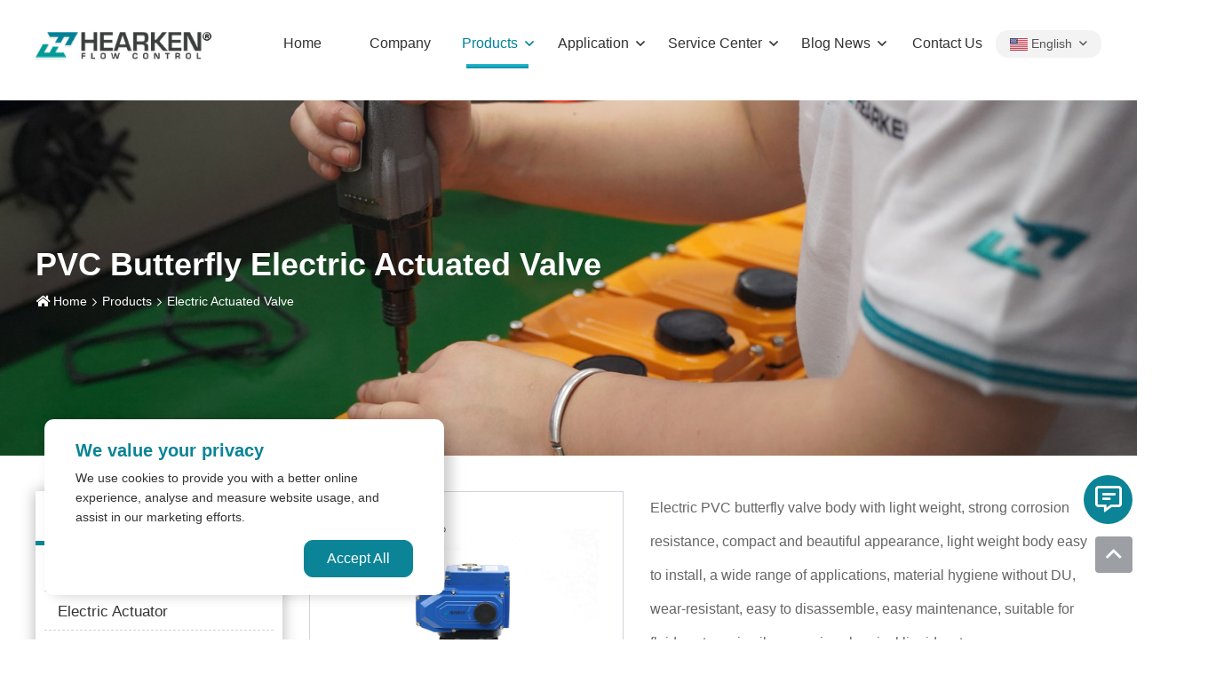

--- FILE ---
content_type: text/html; charset=utf-8
request_url: https://www.hearkenflow.com/electric-actuated-valve/PVC-butterfly-electric-actuated-valve
body_size: 11145
content:
<!DOCTYPE html>
<html lang="en-US" dir="ltr">

<head>
        <meta charset="utf-8">
    <meta name="viewport" content="width=device-width, initial-scale=1, minimum-scale=1,initial-scale=1,shrink-to-fit=no">
    <meta name="format-detection" content="telephone=no">
    <title>Electric PVC butterfly valve,UPVC electric butterfly valve -  HEARKEN</title>
    <meta name="keywords" content="Electric PVC butterfly valve,UPVC electric butterfly valve,China electric butterfly valve,Plastic butterfly valve,PVC butterfly valve with electric actuator">
    <meta name="description" content="Electric PVC butterfly valve with light weight, strong corrosion resistance, compact and beautiful appearance, light weight body easy to install, a wide range of applications, material hygiene without DU, wear-resistant, easy to disassemble, easy maintenance, suitable for fluid: water , air, oils, corrosive chemical liquids, etc.">
    <link rel="shortcut icon" href="/theme/qingting-EN/favicon.ico" type="image/x-icon">
    <link rel="canonical" href="">
    <link href="/theme/qingting-EN/style/css/munion-css-pc.css?1" rel="stylesheet">
    <script src="/theme/qingting-EN/style/js/munion-js-pc.js" defer></script>
    <script src="/theme/qingting-EN/style/js/jquery.min.js"></script>
    <link href="/theme/qingting-EN/style/css/Cmsfont.css" rel="stylesheet">
    <link href="/theme/qingting-EN/style/css/munion-web.css?52" rel="stylesheet">
    <script src="/theme/qingting-EN/style/js/moblenav.js" defer></script>
        <meta property="og:type" content="website">
    <meta property="og:title" content="Electric PVC butterfly valve,UPVC electric butterfly valve">
    <meta property="og:image" content="https://www.hearkenflow.com/upload/1c/202202/pneumatic-butterfly-valve.jpg">
    <meta property="og:url" content="https://www.hearkenflow.com/electric-actuated-valve/PVC-butterfly-electric-actuated-valve">
    <meta property="og:description" content="Electric PVC butterfly valve with light weight, strong corrosion resistance, compact and beautiful appearance, light weight body easy to install, a wide range of applications, material hygiene without DU, wear-resistant, easy to disassemble, easy maintenance, suitable for fluid: water , air, oils, corrosive chemical liquids, etc.">
    <meta property="og:site_name" content=" HEARKEN">    
    <script type="application/ld+json">
        {"@context":"https://schema.org","@graph":[{"@type":"Product","name":"PVC Butterfly Electric Actuated Valve","mpn":"00027","sku":"00027","image":["https://www.hearkenflow.com/upload/1c/202202/pneumatic-butterfly-valve.jpg","https://www.hearkenflow.com/upload/1c/202202/pneumatic-butterfly-valve-2.jpg","https://www.hearkenflow.com/upload/1c/202202/pneumatic-butterfly-valve-3.jpg"],"description":"Electric PVC butterfly valve with light weight, strong corrosion resistance, compact and beautiful appearance, light weight body easy to install, a wide range of applications, material hygiene without DU, wear-resistant, easy to disassemble, easy maintenance, suitable for fluid: water , air, oils, corrosive chemical liquids, etc.","brand":{"@type":"Thing","name":"HEARKEN"},"aggregateRating":{"@type":"AggregateRating","ratingValue":"4.9","reviewCount":64}}]}
    </script>
</head>

<body>
    <header id="header" class="header">
    <div class="header-top">
        <div class="container-xl">
            <div class="row no-gutters">
                <div class="col-md-2 d-flex align-items-center">
                    <a href="/"><img src="/theme/qingting-EN/images/logo.jpg" alt="logo" width="250" height="73" class="img-fluid m-auto" /></a>
                </div>
                <div class="col-md-10 d-flex align-items-center justify-content-end">
                    <div class="top-box">
                        <nav class="navbar navbar-custom navbar-expand-lg">
                            <div class="collapse navbar-collapse " id="header-nav">
                                <ul class="navbar-nav">
                                    <li class="nav-item"><a href="/" class="nav-link">Home</a></li>
                                                                        <li class="nav-item "> <a href="https://www.hearkenflow.com/about-us" class="nav-link">Company</a></li>
                                                                        <li class="nav-item dropdown pc active"> <a href="https://www.hearkenflow.com/products" class="nav-link dropdown-toggle">Products</a>
                                        <ul class="dropdown-menu">
                                                                                        <li class="dropright pc">
                                                <a href="https://www.hearkenflow.com/pneumatic-actuator" class="dropdown-item dropdown-toggle">Pneumatic Actuator</a>
                                                <ul class="dropdown-menu">
                                                                                                        <li class="dropchild"><a href="https://www.hearkenflow.com/quarter-turn-pneumatic-actuator" class="dropdown-item">Quarter Turn Pneumatic Actuator</a></li>
                                                                                                        <li class="dropchild"><a href="https://www.hearkenflow.com/scotch-yoke-pneumatic-actuator" class="dropdown-item">Scotch Yoke Pneumatic Actuator</a></li>
                                                                                                        <li class="dropchild"><a href="https://www.hearkenflow.com/linear-pneumatic-actuator" class="dropdown-item">Linear Pneumatic Actuator</a></li>
                                                                                                        <li class="dropchild"><a href="https://www.hearkenflow.com/pneumatic-cylinder" class="dropdown-item">Pneumatic Cylinder</a></li>
                                                                                                    </ul>
                                            </li>
                                                                                        <li class="dropright pc">
                                                <a href="https://www.hearkenflow.com/electric-actuator" class="dropdown-item dropdown-toggle">Electric Actuator</a>
                                                <ul class="dropdown-menu">
                                                                                                        <li class="dropchild"><a href="https://www.hearkenflow.com/quarter-turn-electric-actuator" class="dropdown-item">Quarter Turn Electric Actuator</a></li>
                                                                                                        <li class="dropchild"><a href="https://www.hearkenflow.com/multi-turn-electric-actuator" class="dropdown-item">Multi-Turn Electric Actuator</a></li>
                                                                                                        <li class="dropchild"><a href="https://www.hearkenflow.com/linear-electric-actuator" class="dropdown-item">Linear Electric Actuator</a></li>
                                                                                                        <li class="dropchild"><a href="https://www.hearkenflow.com/explosion-proof-electric-actuators" class="dropdown-item">Explosion Proof Electric Actuators</a></li>
                                                                                                        <li class="dropchild"><a href="https://www.hearkenflow.com/spring-return-electric-actuator" class="dropdown-item">Spring Return Electric Actuator</a></li>
                                                                                                    </ul>
                                            </li>
                                                                                        <li><a href="https://www.hearkenflow.com/motorized-valve" class="dropdown-item"> Mini Motorized Valve</a></li>
                                                                                        <li class="dropright pc">
                                                <a href="https://www.hearkenflow.com/pneumatic-actuated-valve" class="dropdown-item dropdown-toggle">Pneumatic Actuated Valve</a>
                                                <ul class="dropdown-menu">
                                                                                                        <li class="dropchild"><a href="https://www.hearkenflow.com/pneumatic-ball-valve" class="dropdown-item">Pneumatic Ball Valve</a></li>
                                                                                                        <li class="dropchild"><a href="https://www.hearkenflow.com/pneumatic-butterfly-valve" class="dropdown-item">Pneumatic Butterfly Valve</a></li>
                                                                                                    </ul>
                                            </li>
                                                                                        <li class="dropright pc">
                                                <a href="https://www.hearkenflow.com/electric-actuated-valve" class="dropdown-item dropdown-toggle">Electric Actuated Valve</a>
                                                <ul class="dropdown-menu">
                                                                                                        <li class="dropchild"><a href="https://www.hearkenflow.com/electric-ball-valve" class="dropdown-item">Electric Ball Valve</a></li>
                                                                                                        <li class="dropchild"><a href="https://www.hearkenflow.com/electric-butterfly-valve" class="dropdown-item">Electric Butterfly Valve</a></li>
                                                                                                        <li class="dropchild"><a href="https://www.hearkenflow.com/electric-gate-valve" class="dropdown-item">Electric Gate Valve</a></li>
                                                                                                        <li class="dropchild"><a href="https://www.hearkenflow.com/electric-globe-valve" class="dropdown-item">Electric Globe Valve</a></li>
                                                                                                    </ul>
                                            </li>
                                                                                        <li class="dropright pc">
                                                <a href="https://www.hearkenflow.com/valve-accessories" class="dropdown-item dropdown-toggle">Actuator Accessories</a>
                                                <ul class="dropdown-menu">
                                                                                                        <li class="dropchild"><a href="https://www.hearkenflow.com/valve-limit-switchbox" class="dropdown-item">Valve Limit Switch box</a></li>
                                                                                                        <li class="dropchild"><a href="https://www.hearkenflow.com/pneumatic-electrico-positioner" class="dropdown-item">Pneumatic Electrico Positioner</a></li>
                                                                                                        <li class="dropchild"><a href="https://www.hearkenflow.com/manual-gearbox-operator" class="dropdown-item">Manual Gearbox Operator</a></li>
                                                                                                        <li class="dropchild"><a href="https://www.hearkenflow.com/namur-solenoid-valve" class="dropdown-item">Namur Solenoid Valve</a></li>
                                                                                                        <li class="dropchild"><a href="https://www.hearkenflow.com/air-filter-regulator" class="dropdown-item">Air Filter Regulator</a></li>
                                                                                                        <li class="dropchild"><a href="https://www.hearkenflow.com/bracket-and-coupling" class="dropdown-item">Bracket and Coupling</a></li>
                                                                                                        <li class="dropchild"><a href="https://www.hearkenflow.com/star-adaptor" class="dropdown-item">Star Adaptor</a></li>
                                                                                                        <li class="dropchild"><a href="https://www.hearkenflow.com/actuator-spring" class="dropdown-item">Actuator Spring</a></li>
                                                                                                        <li class="dropchild"><a href="https://www.hearkenflow.com/silence-valve" class="dropdown-item">Silence Valve</a></li>
                                                                                                    </ul>
                                            </li>
                                                                                        <li><a href="https://www.hearkenflow.com/ball-valves" class="dropdown-item">Ball Valves</a></li>
                                                                                        <li><a href="https://www.hearkenflow.com/butterfly-valves" class="dropdown-item">Butterfly Valves</a></li>
                                                                                        <li><a href="https://www.hearkenflow.com/pneumatic-angle-seat-valve" class="dropdown-item">Pneumatic Angle Seat Valve</a></li>
                                                                                        <li><a href="https://www.hearkenflow.com/pneumatic-diaphragm-valves" class="dropdown-item">Pneumatic Diaphragm Valves</a></li>
                                                                                    </ul>
                                    </li>
                                                                        <li class="nav-item dropdown pc "> <a href="https://www.hearkenflow.com/valves-for-pharmaceutical-industry" class="nav-link dropdown-toggle">Application</a>
                                        <ul class="dropdown-menu">
                                                                                        <li><a href="https://www.hearkenflow.com/valves-for-pharmaceutical-industry" class="dropdown-item">Valves for Pharmaceutical Industry</a></li>
                                                                                        <li><a href="https://www.hearkenflow.com/valves-for-food-packaging-industry" class="dropdown-item">Valves for Food Packaging Industry</a></li>
                                                                                        <li><a href="https://www.hearkenflow.com/valves-for-water-treatment" class="dropdown-item">Valves for Water Treatment</a></li>
                                                                                        <li><a href="https://www.hearkenflow.com/pneumatic-actuators-for-industrial" class="dropdown-item"> Pneumatic Actuators For Industrial</a></li>
                                                                                        <li><a href="https://www.hearkenflow.com/valves-for-chemical-industry" class="dropdown-item">Valves for Chemical Industry</a></li>
                                                                                        <li><a href="https://www.hearkenflow.com/valves-for-construction" class="dropdown-item">Valves for Construction</a></li>
                                                                                        <li><a href="https://www.hearkenflow.com/valves-for-oil-gas-pipelines" class="dropdown-item">Valves for Oil & Gas Pipelines</a></li>
                                                                                    </ul>
                                    </li>
                                                                        <li class="nav-item dropdown pc "> <a href="https://www.hearkenflow.com/service" class="nav-link dropdown-toggle">Service Center</a>
                                        <ul class="dropdown-menu">
                                                                                        <li><a href="https://www.hearkenflow.com/service" class="dropdown-item">Service</a></li>
                                                                                        <li><a href="https://www.hearkenflow.com/faq" class="dropdown-item">FAQ</a></li>
                                                                                        <li><a href="https://www.hearkenflow.com/download" class="dropdown-item">Download</a></li>
                                                                                    </ul>
                                    </li>
                                                                        <li class="nav-item dropdown pc "> <a href="https://www.hearkenflow.com/blog-news" class="nav-link dropdown-toggle">Blog News</a>
                                        <ul class="dropdown-menu">
                                                                                        <li><a href="https://www.hearkenflow.com/news" class="dropdown-item">Industry News</a></li>
                                                                                        <li><a href="https://www.hearkenflow.com/company-news" class="dropdown-item">Company News</a></li>
                                                                                    </ul>
                                    </li>
                                                                        <li class="nav-item "> <a href="https://www.hearkenflow.com/contact-us" class="nav-link">Contact Us</a></li>
                                                                    </ul>
                            </div>
                        </nav>
                    </div>
                    <div class="top-lang">
                        <div class="dropdown lang">
                            <span class="dropdown-toggle" data-toggle="dropdown"><img src="/theme/qingting-EN/images/ico/en.png" width="20" height="14" alt="" /> English</span>
                            <ul class="dropdown-menu" aria-labelledby="site">
                                <li><a class="dropdown-item" target="_blank" href="https://www.hearkenflow.com/es/"><img src="/theme/qingting-EN/images/ico/es.png" width="20" height="14" alt="" /> Español</a></li>
                                <li><a class="dropdown-item" target="_blank" href="https://www.hearkenflow.com/pt/"><img src="/theme/qingting-EN/images/ico/pt.png" width="20" height="14" alt="" /> Português</a></li>
                                <li><a class="dropdown-item" target="_blank" href="https://www.hearkenflow.com/ru/"><img src="/theme/qingting-EN/images/ico/ru.png" width="20" height="14" alt="" /> Pусский</a></li>
                            </ul>
                        </div>
                    </div>
                </div>
            </div>
        </div>
    </div>
</header>
<script>
    $(function(){

    $(window).scroll(function() {
        if($(window).scrollTop() > 10){
            $(".header").addClass('fadeInDown');
        }else{
            $(".header").removeClass('fadeInDown');
        }
    });
        
    });
</script>
    <div class="ny-crumb" style="background:url(/upload/1c/202305/banner-pronew.jpg) no-repeat center;">
        <div class="container-xl">
            <div class="page-title colorbai">
                                <h1 class="title">PVC Butterfly Electric Actuated Valve</h1>
                <ol class="breadcrumb">
    <li class="breadcrumb-item"><a href="/">Home</a></li>
        <li class="breadcrumb-item"><a href="https://www.hearkenflow.com/products">Products</a></li>
        <li class="breadcrumb-item"><a href="https://www.hearkenflow.com/electric-actuated-valve">Electric Actuated Valve</a></li>
    </ol>
            </div>
        </div>
    </div>
        <div class="container-xl">
        <div class="pronr-wrapper">
            <div class="row">
                <div class="col-md-3"><div class="nav-left">
    <div class="menu-horizontal-wrapper pro">
        <h2>Product Categories</h2>
        <ul class="menu-horizontal flex-column flex-md-row">
                        <li class="nav-item ">
                <a href="https://www.hearkenflow.com/pneumatic-actuator" class="nav-link">Pneumatic Actuator</a>
                <ul class="menu-horizontal-child">
                     
                    <li class="nav-item-child"><a class="nav-link-child " href="https://www.hearkenflow.com/quarter-turn-pneumatic-actuator">Quarter Turn Pneumatic Actuator</a></li>
                     
                    <li class="nav-item-child"><a class="nav-link-child " href="https://www.hearkenflow.com/scotch-yoke-pneumatic-actuator">Scotch Yoke Pneumatic Actuator</a></li>
                     
                    <li class="nav-item-child"><a class="nav-link-child " href="https://www.hearkenflow.com/linear-pneumatic-actuator">Linear Pneumatic Actuator</a></li>
                     
                    <li class="nav-item-child"><a class="nav-link-child " href="https://www.hearkenflow.com/pneumatic-cylinder">Pneumatic Cylinder</a></li>
                                    </ul>
            </li>
                        <li class="nav-item ">
                <a href="https://www.hearkenflow.com/electric-actuator" class="nav-link">Electric Actuator</a>
                <ul class="menu-horizontal-child">
                     
                    <li class="nav-item-child"><a class="nav-link-child " href="https://www.hearkenflow.com/quarter-turn-electric-actuator">Quarter Turn Electric Actuator</a></li>
                     
                    <li class="nav-item-child"><a class="nav-link-child " href="https://www.hearkenflow.com/multi-turn-electric-actuator">Multi-Turn Electric Actuator</a></li>
                     
                    <li class="nav-item-child"><a class="nav-link-child " href="https://www.hearkenflow.com/linear-electric-actuator">Linear Electric Actuator</a></li>
                     
                    <li class="nav-item-child"><a class="nav-link-child " href="https://www.hearkenflow.com/explosion-proof-electric-actuators">Explosion Proof Electric Actuators</a></li>
                     
                    <li class="nav-item-child"><a class="nav-link-child " href="https://www.hearkenflow.com/spring-return-electric-actuator">Spring Return Electric Actuator</a></li>
                                    </ul>
            </li>
                        <li class="nav-item "><a class="nav-link" href="https://www.hearkenflow.com/motorized-valve"> Mini Motorized Valve</a></li>
                        <li class="nav-item ">
                <a href="https://www.hearkenflow.com/pneumatic-actuated-valve" class="nav-link">Pneumatic Actuated Valve</a>
                <ul class="menu-horizontal-child">
                     
                    <li class="nav-item-child"><a class="nav-link-child " href="https://www.hearkenflow.com/pneumatic-ball-valve">Pneumatic Ball Valve</a></li>
                     
                    <li class="nav-item-child"><a class="nav-link-child " href="https://www.hearkenflow.com/pneumatic-butterfly-valve">Pneumatic Butterfly Valve</a></li>
                                    </ul>
            </li>
                        <li class="nav-item active">
                <a href="https://www.hearkenflow.com/electric-actuated-valve" class="nav-link">Electric Actuated Valve</a>
                <ul class="menu-horizontal-child">
                     
                    <li class="nav-item-child"><a class="nav-link-child " href="https://www.hearkenflow.com/electric-ball-valve">Electric Ball Valve</a></li>
                     
                    <li class="nav-item-child"><a class="nav-link-child " href="https://www.hearkenflow.com/electric-butterfly-valve">Electric Butterfly Valve</a></li>
                     
                    <li class="nav-item-child"><a class="nav-link-child " href="https://www.hearkenflow.com/electric-gate-valve">Electric Gate Valve</a></li>
                     
                    <li class="nav-item-child"><a class="nav-link-child " href="https://www.hearkenflow.com/electric-globe-valve">Electric Globe Valve</a></li>
                                    </ul>
            </li>
                        <li class="nav-item ">
                <a href="https://www.hearkenflow.com/valve-accessories" class="nav-link">Actuator Accessories</a>
                <ul class="menu-horizontal-child">
                     
                    <li class="nav-item-child"><a class="nav-link-child " href="https://www.hearkenflow.com/valve-limit-switchbox">Valve Limit Switch box</a></li>
                     
                    <li class="nav-item-child"><a class="nav-link-child " href="https://www.hearkenflow.com/pneumatic-electrico-positioner">Pneumatic Electrico Positioner</a></li>
                     
                    <li class="nav-item-child"><a class="nav-link-child " href="https://www.hearkenflow.com/manual-gearbox-operator">Manual Gearbox Operator</a></li>
                     
                    <li class="nav-item-child"><a class="nav-link-child " href="https://www.hearkenflow.com/namur-solenoid-valve">Namur Solenoid Valve</a></li>
                     
                    <li class="nav-item-child"><a class="nav-link-child " href="https://www.hearkenflow.com/air-filter-regulator">Air Filter Regulator</a></li>
                     
                    <li class="nav-item-child"><a class="nav-link-child " href="https://www.hearkenflow.com/bracket-and-coupling">Bracket and Coupling</a></li>
                     
                    <li class="nav-item-child"><a class="nav-link-child " href="https://www.hearkenflow.com/star-adaptor">Star Adaptor</a></li>
                     
                    <li class="nav-item-child"><a class="nav-link-child " href="https://www.hearkenflow.com/actuator-spring">Actuator Spring</a></li>
                     
                    <li class="nav-item-child"><a class="nav-link-child " href="https://www.hearkenflow.com/silence-valve">Silence Valve</a></li>
                                    </ul>
            </li>
                        <li class="nav-item "><a class="nav-link" href="https://www.hearkenflow.com/ball-valves">Ball Valves</a></li>
                        <li class="nav-item "><a class="nav-link" href="https://www.hearkenflow.com/butterfly-valves">Butterfly Valves</a></li>
                        <li class="nav-item "><a class="nav-link" href="https://www.hearkenflow.com/pneumatic-angle-seat-valve">Pneumatic Angle Seat Valve</a></li>
                        <li class="nav-item "><a class="nav-link" href="https://www.hearkenflow.com/pneumatic-diaphragm-valves">Pneumatic Diaphragm Valves</a></li>
                    </ul>
    </div>
    <span class="feedback-left" data-reveal-id="mb-feedback" data-animation="fade">
        <div class="left"><img src="/theme/qingting-EN/images/feedtb.jpg" alt="GET A QUOTE" class="img-fluid"></div>
        <div class="right">GET A QUOTE >> ></div>
    </span>
</div>
<script>
    $(function(){
    $(window).scroll(function() {
        if($(window).scrollTop() > 430){
            $(".nav-left").addClass('fadeInDown');
        }else{
            $(".nav-left").removeClass('fadeInDown');
        }
        var bh = $(document).scrollTop() + 200;
        if( bh >= $(document).height() - $(window).height()){
            $(".nav-left").removeClass('fadeInDown');
        }
    });
        
    });
</script>

</div>
                <div class="col-md-9">
                    <div class="product-head">
                                        <div class="row">
                    <div class="col-md-5">
                                                    <div class="product-thumb">
                                <a href="/upload/1c/202202/pneumatic-butterfly-valve.jpg" class="magiczoom" id="zoomview" title="VDF Forged Pneumatic Diaphragm Valve" data-options="smoothing: false;transitionEffect: false;zoomDistance:4;hint: off;selectorTrigger: hover;ransitionEffect: false" data-mobile-options=" zoomMode: off"><img src="/upload/1c/202202/pneumatic-butterfly-valve.jpg" alt="Pneumatic Butterfly Valve" class="img-fluid" /></a>
                            </div>
                            <div class="product-thumbs">
                                <div class="swiper-container" data-provider="slide" data-ident="product-thumbs" data-effect="slide" data-direction="horizontal" data-speed="0" data-delay="0" data-slidesPerView="4" data-spaceBetween="4" data-disableOnInteraction="true" data-lazy="false">
                                    <div class="swiper-wrapper align-items-center">
                                                                                <div class="swiper-slide">
                                            <a data-zoom-id="zoomview" href="/upload/1c/202202/pneumatic-butterfly-valve.jpg"><img src="/upload/1c/202202/pneumatic-butterfly-valve.jpg" alt="Pneumatic Butterfly Valve" class="img-fluid m-auto"></a>
                                        </div>
                                                                                <div class="swiper-slide">
                                            <a data-zoom-id="zoomview" href="/upload/1c/202202/pneumatic-butterfly-valve-2.jpg"><img src="/upload/1c/202202/pneumatic-butterfly-valve-2.jpg" alt="Pneumatic Butterfly Valve" class="img-fluid m-auto"></a>
                                        </div>
                                                                                <div class="swiper-slide">
                                            <a data-zoom-id="zoomview" href="/upload/1c/202202/pneumatic-butterfly-valve-3.jpg"><img src="/upload/1c/202202/pneumatic-butterfly-valve-3.jpg" alt="Pneumatic Butterfly Valve" class="img-fluid m-auto"></a>
                                        </div>
                                                                            </div>
                                </div>
                                <div class="swiper-button-prev swiper-button-product-prev" id="swiper-button-prev-product-thumbs"></div>
                                <div class="swiper-button-next swiper-button-product-next" id="swiper-button-next-product-thumbs"></div>
                            </div>
                                            </div>
                    <div class="col-md-7 pronr-text">
                        <p>Electric PVC butterfly valve body with light weight, strong corrosion resistance, compact and beautiful appearance, light weight body easy to install, a wide range of applications, material hygiene without DU, wear-resistant, easy to disassemble, easy maintenance, suitable for fluid: water , air, oils, corrosive chemical liquids, etc.</p>
                        <form id="form-feedback" class="form-feedback" novalidate>
    <input type="hidden" name="siteid" value="1" />
    <input type="hidden" name="pagename" value="PVC Butterfly Electric Actuated Valve" />
    <input type="hidden" name="pageurl" value="https://www.hearkenflow.com/electric-actuated-valve/PVC-butterfly-electric-actuated-valve" />
    <div class="form-row">
        <div class="col-md-6 form-group">
            <input type="text" name="customer" placeholder="* Name" class="form-control" aria-label="Name" required  />
        </div>
        <div class="col-md-6 form-group">
            <input type="email" name="email" placeholder="* Email" class="form-control"  aria-label="Email" required/>
        </div>
    </div>
    <div class="form-row">
        <div class="col-md-6 form-group">
            <input type="text" name="company" placeholder="Company" class="form-control" aria-label="Company"/>
        </div>
        <div class="col-md-6 form-group">
            <input type="text" name="phone" placeholder="* Telephone" class="form-control" aria-label="Telephone" required/>
        </div>
    </div>
    <div class="form-row">
        <div class="col-12 form-group">
            <textarea name="content" placeholder="* Inquiry Content" cols="20" rows="6" class="form-control" aria-label="Inquiry Content" required ></textarea>
        </div>
    </div>
    <div class="form-row">
        <div class="col-12 form-group">
            <div class="input-group">
                <input name="Captcha" placeholder="* Captcha" type="text" class="form-control" aria-label="Captcha" required />
                <span class="input-group-append ">
                    <span class="input-group-text input-group-img">
                        <img src="/captcha" alt="Captcha Code" data-name="captchacode"  />
                    </span>
                </span>
            </div>
        </div>
    </div>
    <div class="form-row">
        <div class="col-md-6">
            <button type="button" class="btn   btn-block" id="post-message" data-provider="post-message" data-track="google" data-track-category="" data-track-action="" data-track-opt="">Send Message</button>
            <div class="feedback-result"></div>
        </div>
      	    </div>
</form>

                    </div>
                </div>
            </div>
            <div class="content-wrapper product">
                <ul class="nav nav-tabs" role="tablist">
                    <li class="nav-item"><a class="nav-link active" data-toggle="tab" href="#product-content" role="tab">Description</a></li>
                                    </ul>
                <div class="tab-content">
                    <div class="tab-pane show content active" id="product-content" role="tabpanel">
                        <div class="table-wrapper-md table-wrapper-sm table-res-lg table-wrapper-xl table-wrapper">
                            <h5><img alt="" src="/upload/1c/202404/3.png" style="height:351px; width:502px" /></h5>

<h5>dimensions</h5>

<table cellspacing="0" style="border-collapse:collapse; width:1012px">
	<tbody>
		<tr>
			<td style="background-color:#0a8496; text-align:center"><span style="color:#ecf0f1">Size</span></td>
			<td style="background-color:#0a8496; text-align:center"><span style="color:#ecf0f1">H1</span></td>
			<td style="background-color:#0a8496; text-align:center"><span style="color:#ecf0f1">H</span></td>
			<td style="background-color:#0a8496; text-align:center"><span style="color:#ecf0f1">C</span></td>
			<td style="background-color:#0a8496; text-align:center"><span style="color:#ecf0f1">n&nbsp;</span></td>
			<td style="background-color:#0a8496; text-align:center"><span style="color:#ecf0f1">e</span></td>
			<td style="background-color:#0a8496; text-align:center"><span style="color:#ecf0f1">D</span></td>
			<td style="background-color:#0a8496; text-align:center"><span style="color:#ecf0f1">h</span></td>
			<td style="background-color:#0a8496; text-align:center"><span style="color:#ecf0f1">B</span></td>
			<td style="background-color:#0a8496; text-align:center"><span style="color:#ecf0f1">M</span></td>
			<td style="background-color:#0a8496; text-align:center"><span style="color:#ecf0f1">d1</span></td>
			<td style="background-color:#0a8496; text-align:center"><span style="color:#ecf0f1">T</span></td>
			<td style="background-color:#0a8496; text-align:center"><span style="color:#ecf0f1">d2</span></td>
			<td style="background-color:#0a8496; text-align:center"><span style="color:#ecf0f1">d</span></td>
		</tr>
		<tr>
			<td style="text-align:center">2"</td>
			<td style="text-align:center">79</td>
			<td style="text-align:center">87</td>
			<td style="text-align:center">123</td>
			<td style="text-align:center">4</td>
			<td style="text-align:center">20</td>
			<td style="text-align:center">54</td>
			<td style="text-align:center">27</td>
			<td style="text-align:center">11</td>
			<td style="text-align:center">70</td>
			<td style="text-align:center">8.5</td>
			<td style="text-align:center">50</td>
			<td style="text-align:center">7</td>
			<td style="text-align:center">25</td>
		</tr>
		<tr>
			<td style="text-align:center">2- 1/2"</td>
			<td style="text-align:center">90</td>
			<td style="text-align:center">96</td>
			<td style="text-align:center">143</td>
			<td style="text-align:center">4</td>
			<td style="text-align:center">21</td>
			<td style="text-align:center">67</td>
			<td style="text-align:center">27</td>
			<td style="text-align:center">11</td>
			<td style="text-align:center">70</td>
			<td style="text-align:center">8.5</td>
			<td style="text-align:center">50</td>
			<td style="text-align:center">7</td>
			<td style="text-align:center">27</td>
		</tr>
		<tr>
			<td style="text-align:center">3"</td>
			<td style="text-align:center">96</td>
			<td style="text-align:center">114</td>
			<td style="text-align:center">157</td>
			<td style="text-align:center">4</td>
			<td style="text-align:center">21</td>
			<td style="text-align:center">83</td>
			<td style="text-align:center">28</td>
			<td style="text-align:center">11</td>
			<td style="text-align:center">70</td>
			<td style="text-align:center">8.5</td>
			<td style="text-align:center">50</td>
			<td style="text-align:center">7</td>
			<td style="text-align:center">24</td>
		</tr>
		<tr>
			<td style="text-align:center">4"</td>
			<td style="text-align:center">110</td>
			<td style="text-align:center">127</td>
			<td style="text-align:center">186</td>
			<td style="text-align:center">8</td>
			<td style="text-align:center">21</td>
			<td style="text-align:center">101</td>
			<td style="text-align:center">28</td>
			<td style="text-align:center">14</td>
			<td style="text-align:center">70</td>
			<td style="text-align:center">8.5</td>
			<td style="text-align:center">50</td>
			<td style="text-align:center">7</td>
			<td style="text-align:center">30</td>
		</tr>
		<tr>
			<td style="text-align:center">5"</td>
			<td style="text-align:center">127</td>
			<td style="text-align:center">157</td>
			<td style="text-align:center">213</td>
			<td style="text-align:center">8</td>
			<td style="text-align:center">24</td>
			<td style="text-align:center">127</td>
			<td style="text-align:center">31</td>
			<td style="text-align:center">17</td>
			<td style="text-align:center">102</td>
			<td style="text-align:center">11</td>
			<td style="text-align:center">70</td>
			<td style="text-align:center">8.5</td>
			<td style="text-align:center">28</td>
		</tr>
		<tr>
			<td style="text-align:center">6"</td>
			<td style="text-align:center">145</td>
			<td style="text-align:center">170</td>
			<td style="text-align:center">240</td>
			<td style="text-align:center">8</td>
			<td style="text-align:center">24</td>
			<td style="text-align:center">152</td>
			<td style="text-align:center">32</td>
			<td style="text-align:center">17</td>
			<td style="text-align:center">102</td>
			<td style="text-align:center">11</td>
			<td style="text-align:center">70</td>
			<td style="text-align:center">8.5</td>
			<td style="text-align:center">29</td>
		</tr>
		<tr>
			<td style="text-align:center">8"</td>
			<td style="text-align:center">172</td>
			<td style="text-align:center">213</td>
			<td style="text-align:center">298</td>
			<td style="text-align:center">8</td>
			<td style="text-align:center">24</td>
			<td style="text-align:center">200</td>
			<td style="text-align:center">34</td>
			<td style="text-align:center">17</td>
			<td style="text-align:center">102</td>
			<td style="text-align:center">11</td>
			<td style="text-align:center">70</td>
			<td style="text-align:center">8.5</td>
			<td style="text-align:center">30</td>
		</tr>
	</tbody>
</table>

<p>&nbsp;</p>

<p>&nbsp;</p>

<p>&nbsp;</p>

<h5>Butterfly Valve Parts and Material</h5>

<table cellspacing="0">
	<tbody>
		<tr>
			<td style="background-color:#0a8496; text-align:center"><span style="color:#ffffff"><strong>NO</strong></span></td>
			<td style="background-color:#0a8496; text-align:center"><span style="color:#ffffff"><strong>Name</strong></span></td>
			<td style="background-color:#0a8496; text-align:center"><span style="color:#ffffff"><strong>Material</strong></span></td>
		</tr>
		<tr>
			<td style="text-align:center">1</td>
			<td style="text-align:center">Body</td>
			<td style="text-align:center">RPP.PVDF.PPH.ABS.UPVC.CPVC</td>
		</tr>
		<tr>
			<td style="text-align:center">2</td>
			<td style="text-align:center">Disc</td>
			<td style="text-align:center">RPP.PVDF.PPH.ABS.UPVC.CPVC</td>
		</tr>
		<tr>
			<td style="text-align:center">3</td>
			<td style="text-align:center">Stem</td>
			<td style="text-align:center">ICr18Ni9Ti</td>
		</tr>
		<tr>
			<td style="text-align:center">4</td>
			<td style="text-align:center">Valve Seat</td>
			<td style="text-align:center">EPDM.FRM</td>
		</tr>
		<tr>
			<td style="text-align:center">5</td>
			<td style="text-align:center">Sealing Ring</td>
			<td style="text-align:center">EPDM.FRM</td>
		</tr>
		<tr>
			<td style="text-align:center">6</td>
			<td style="text-align:center">Electric Actuator</td>
			<td style="text-align:center">Aluminium alloy</td>
		</tr>
		<tr>
			<td style="text-align:center">7</td>
			<td style="text-align:center">Signal Switch</td>
			<td style="text-align:center">&nbsp;</td>
		</tr>
	</tbody>
</table>

<p>&nbsp;</p>

<p>&nbsp;</p>

<p>&nbsp;</p>

<p>&nbsp;</p>

<h5>Dimension in mm</h5>

<table cellspacing="0">
	<tbody>
		<tr>
			<td rowspan="2" style="background-color:#0a8496; text-align:center"><strong><span style="color:#ffffff">DN(mm)</span></strong></td>
			<td rowspan="2" style="background-color:#0a8496; text-align:center"><strong><span style="color:#ffffff">D3</span></strong></td>
			<td colspan="4" style="background-color:#0a8496; text-align:center"><strong><span style="color:#ffffff">D1</span></strong></td>
			<td rowspan="2" style="background-color:#0a8496; text-align:center"><strong><span style="color:#ffffff">D2</span></strong></td>
			<td rowspan="2" style="background-color:#0a8496; text-align:center"><strong><span style="color:#ffffff">L</span></strong></td>
			<td rowspan="2" style="background-color:#0a8496; text-align:center"><strong><span style="color:#ffffff">L1</span></strong></td>
			<td rowspan="2" style="background-color:#0a8496; text-align:center"><strong><span style="color:#ffffff">n-∅</span></strong></td>
			<td rowspan="2" style="background-color:#0a8496; text-align:center"><strong><span style="color:#ffffff">Platform Center Distance</span></strong></td>
			<td rowspan="2" style="background-color:#0a8496; text-align:center"><strong><span style="color:#ffffff">The Stem Size</span></strong></td>
			<td colspan="2" style="background-color:#0a8496; text-align:center"><strong><span style="color:#ffffff">Reference Pneumatic Model</span></strong></td>
		</tr>
		<tr>
			<td style="background-color:#0a8496; text-align:center"><strong><span style="color:#ffffff">D1</span></strong></td>
			<td style="background-color:#0a8496; text-align:center"><strong><span style="color:#ffffff">JIS</span></strong></td>
			<td style="background-color:#0a8496; text-align:center"><strong><span style="color:#ffffff">DIN</span></strong></td>
			<td style="background-color:#0a8496; text-align:center"><strong><span style="color:#ffffff">ANSI</span></strong></td>
			<td style="background-color:#0a8496; text-align:center"><strong><span style="color:#ffffff">Double-acting</span></strong></td>
			<td style="background-color:#0a8496; text-align:center"><strong><span style="color:#ffffff">Single-acting</span></strong></td>
		</tr>
		<tr>
			<td style="text-align:center">25</td>
			<td style="text-align:center">115</td>
			<td style="text-align:center">85</td>
			<td style="text-align:center">90</td>
			<td style="text-align:center">35</td>
			<td style="text-align:center">80</td>
			<td style="text-align:center">75</td>
			<td style="text-align:center">35</td>
			<td style="text-align:center">140</td>
			<td style="text-align:center">4-14</td>
			<td style="text-align:center">50/70</td>
			<td style="text-align:center">11*11</td>
			<td style="text-align:center">52</td>
			<td style="text-align:center">63</td>
		</tr>
		<tr>
			<td style="text-align:center">32</td>
			<td style="text-align:center">135</td>
			<td style="text-align:center">100</td>
			<td style="text-align:center">&nbsp;</td>
			<td style="text-align:center">39</td>
			<td style="text-align:center">90</td>
			<td style="text-align:center">80</td>
			<td style="text-align:center">39</td>
			<td style="text-align:center">140</td>
			<td style="text-align:center">4-18</td>
			<td style="text-align:center">50/70</td>
			<td style="text-align:center">11*11</td>
			<td style="text-align:center">52</td>
			<td style="text-align:center">63</td>
		</tr>
		<tr>
			<td style="text-align:center">40</td>
			<td style="text-align:center">145</td>
			<td style="text-align:center">110</td>
			<td style="text-align:center">105</td>
			<td style="text-align:center">39</td>
			<td style="text-align:center">98</td>
			<td style="text-align:center">80</td>
			<td style="text-align:center">39</td>
			<td style="text-align:center">140</td>
			<td style="text-align:center">4-18</td>
			<td style="text-align:center">50/70</td>
			<td style="text-align:center">11*11</td>
			<td style="text-align:center">52</td>
			<td style="text-align:center">63</td>
		</tr>
		<tr>
			<td style="text-align:center">50</td>
			<td style="text-align:center">160</td>
			<td style="text-align:center">125</td>
			<td style="text-align:center">120</td>
			<td style="text-align:center">45</td>
			<td style="text-align:center">120</td>
			<td style="text-align:center">85</td>
			<td style="text-align:center">45</td>
			<td style="text-align:center">150</td>
			<td style="text-align:center">4-18</td>
			<td style="text-align:center">50/70</td>
			<td style="text-align:center">11*11</td>
			<td style="text-align:center">63</td>
			<td style="text-align:center">63</td>
		</tr>
		<tr>
			<td style="text-align:center">65</td>
			<td style="text-align:center">180</td>
			<td style="text-align:center">145</td>
			<td style="text-align:center">140</td>
			<td style="text-align:center">48</td>
			<td style="text-align:center">140</td>
			<td style="text-align:center">105</td>
			<td style="text-align:center">48</td>
			<td style="text-align:center">150</td>
			<td style="text-align:center">4-18</td>
			<td style="text-align:center">50/70</td>
			<td style="text-align:center">11*11</td>
			<td style="text-align:center">63</td>
			<td style="text-align:center">75</td>
		</tr>
		<tr>
			<td style="text-align:center">80</td>
			<td style="text-align:center">195</td>
			<td style="text-align:center">160</td>
			<td style="text-align:center">150</td>
			<td style="text-align:center">48</td>
			<td style="text-align:center">152</td>
			<td style="text-align:center">120</td>
			<td style="text-align:center">48</td>
			<td style="text-align:center">165</td>
			<td style="text-align:center">8-18</td>
			<td style="text-align:center">50/70</td>
			<td style="text-align:center">11*11</td>
			<td style="text-align:center">75</td>
			<td style="text-align:center">75</td>
		</tr>
		<tr>
			<td style="text-align:center">100</td>
			<td style="text-align:center">215</td>
			<td style="text-align:center">180</td>
			<td style="text-align:center">175</td>
			<td style="text-align:center">58</td>
			<td style="text-align:center">190</td>
			<td style="text-align:center">138</td>
			<td style="text-align:center">58</td>
			<td style="text-align:center">165</td>
			<td style="text-align:center">8-18</td>
			<td style="text-align:center">50/70</td>
			<td style="text-align:center">11*11</td>
			<td style="text-align:center">75</td>
			<td style="text-align:center">83</td>
		</tr>
		<tr>
			<td style="text-align:center">125</td>
			<td style="text-align:center">245</td>
			<td style="text-align:center">210</td>
			<td style="text-align:center">210</td>
			<td style="text-align:center">70</td>
			<td style="text-align:center">216</td>
			<td style="text-align:center">183</td>
			<td style="text-align:center">70</td>
			<td style="text-align:center">190</td>
			<td style="text-align:center">8-18</td>
			<td style="text-align:center">102</td>
			<td style="text-align:center">14*14</td>
			<td style="text-align:center">83</td>
			<td style="text-align:center">92</td>
		</tr>
		<tr>
			<td style="text-align:center">150</td>
			<td style="text-align:center">280</td>
			<td style="text-align:center">240</td>
			<td style="text-align:center">240</td>
			<td style="text-align:center">76</td>
			<td style="text-align:center">240</td>
			<td style="text-align:center">200</td>
			<td style="text-align:center">76</td>
			<td style="text-align:center">230</td>
			<td style="text-align:center">8-23</td>
			<td style="text-align:center">102</td>
			<td style="text-align:center">14*14</td>
			<td style="text-align:center">90</td>
			<td style="text-align:center">105</td>
		</tr>
		<tr>
			<td style="text-align:center">200</td>
			<td style="text-align:center">335</td>
			<td style="text-align:center">295</td>
			<td style="text-align:center">290</td>
			<td style="text-align:center">92</td>
			<td style="text-align:center">298</td>
			<td style="text-align:center">260</td>
			<td style="text-align:center">92</td>
			<td style="text-align:center">260</td>
			<td style="text-align:center">8-23</td>
			<td style="text-align:center">89</td>
			<td style="text-align:center">17*17</td>
			<td style="text-align:center">110</td>
			<td style="text-align:center">125</td>
		</tr>
		<tr>
			<td style="text-align:center">250</td>
			<td style="text-align:center">395</td>
			<td style="text-align:center">350</td>
			<td style="text-align:center">355</td>
			<td style="text-align:center">114</td>
			<td style="text-align:center">362</td>
			<td style="text-align:center">306</td>
			<td style="text-align:center">114</td>
			<td style="text-align:center">300</td>
			<td style="text-align:center">12-23</td>
			<td style="text-align:center">89</td>
			<td style="text-align:center">17*17</td>
			<td style="text-align:center">140</td>
			<td style="text-align:center">160</td>
		</tr>
		<tr>
			<td style="text-align:center">300</td>
			<td style="text-align:center">445</td>
			<td style="text-align:center">400</td>
			<td style="text-align:center">400</td>
			<td style="text-align:center">120</td>
			<td style="text-align:center">432</td>
			<td style="text-align:center">360</td>
			<td style="text-align:center">120</td>
			<td style="text-align:center">390</td>
			<td style="text-align:center">12-23</td>
			<td style="text-align:center">89</td>
			<td style="text-align:center">22*22</td>
			<td style="text-align:center">160</td>
			<td style="text-align:center">190</td>
		</tr>
		<tr>
			<td style="text-align:center">350</td>
			<td style="text-align:center">505</td>
			<td style="text-align:center">460</td>
			<td style="text-align:center">445</td>
			<td style="text-align:center">130</td>
			<td style="text-align:center">476</td>
			<td style="text-align:center">422</td>
			<td style="text-align:center">130</td>
			<td style="text-align:center">390</td>
			<td style="text-align:center">16-23</td>
			<td style="text-align:center">125</td>
			<td style="text-align:center">22*22</td>
			<td style="text-align:center">190</td>
			<td style="text-align:center">240</td>
		</tr>
		<tr>
			<td style="text-align:center">400</td>
			<td style="text-align:center">560</td>
			<td style="text-align:center">515</td>
			<td style="text-align:center">510</td>
			<td style="text-align:center">140</td>
			<td style="text-align:center">540</td>
			<td style="text-align:center">482</td>
			<td style="text-align:center">140</td>
			<td style="text-align:center">535</td>
			<td style="text-align:center">16-23</td>
			<td style="text-align:center">125</td>
			<td style="text-align:center">22*22</td>
			<td style="text-align:center">210</td>
			<td style="text-align:center">270</td>
		</tr>
		<tr>
			<td style="text-align:center">450</td>
			<td style="text-align:center">565</td>
			<td style="text-align:center">565</td>
			<td style="text-align:center">565</td>
			<td style="text-align:center">152</td>
			<td style="text-align:center">615</td>
			<td style="text-align:center">520</td>
			<td style="text-align:center">152</td>
			<td style="text-align:center">590</td>
			<td style="text-align:center">20-26</td>
			<td style="text-align:center">125/140</td>
			<td style="text-align:center">∅32*T10</td>
			<td style="text-align:center">240</td>
			<td style="text-align:center">/</td>
		</tr>
		<tr>
			<td style="text-align:center">500</td>
			<td style="text-align:center">620</td>
			<td style="text-align:center">620</td>
			<td style="text-align:center">620</td>
			<td style="text-align:center">152</td>
			<td style="text-align:center">670</td>
			<td style="text-align:center">590</td>
			<td style="text-align:center">152</td>
			<td style="text-align:center">640</td>
			<td style="text-align:center">20-26</td>
			<td style="text-align:center">125/140</td>
			<td style="text-align:center">∅32*T10</td>
			<td style="text-align:center">270</td>
			<td style="text-align:center">/</td>
		</tr>
		<tr>
			<td style="text-align:center">600</td>
			<td style="text-align:center">725</td>
			<td style="text-align:center">730</td>
			<td style="text-align:center">725</td>
			<td style="text-align:center">178</td>
			<td style="text-align:center">780</td>
			<td style="text-align:center">685</td>
			<td style="text-align:center">178</td>
			<td style="text-align:center">/</td>
			<td style="text-align:center">20-30</td>
			<td style="text-align:center">125/140</td>
			<td style="text-align:center">∅32*T10</td>
			<td style="text-align:center">/</td>
			<td style="text-align:center">/</td>
		</tr>
	</tbody>
</table>

<p>&nbsp;</p>
                          	 <p><img alt="" src="/upload/1c/202303/Electric Actuators Production Process.jpg" style="height:1254px; width:1920px" /><img alt="" src="/upload/1c/202303/Pneumatic Actuator Production Process.jpg" /><img alt="" src="/upload/1c/202303/Electric Actuators Production Process-1.jpg" /></p>

<p><img alt="" src="/upload/1c/202303/Certification of Products.jpg" /></p>
                        </div>
                    </div>
                                      
                </div>
            </div>
            <div class="content-pro">
                <h2 class="content-pro-title">Related Products</h2>
                <div class="row row-cols-md-4 row-cols-2">
                                        <div class="col">
                        <div class="pro-box">
                            <div class="img card-thumb">
                                <a href="https://www.hearkenflow.com/electric-actuated-valve/three-pieces-electric-actuated-ball-valve"><img src="/upload/1c/202202/electric-actuated-three-pieces-ball-valve-3-1705.jpg" alt="electrically ball valve" class="img-width m-auto" /></a>
                            </div>
                            <h4><a href="https://www.hearkenflow.com/electric-actuated-valve/three-pieces-electric-actuated-ball-valve">Three Pieces Electric Actuated  Ball Valve</a></h4>
                        </div>
                    </div>
                                        <div class="col">
                        <div class="pro-box">
                            <div class="img card-thumb">
                                <a href="https://www.hearkenflow.com/electric-actuated-valve/wafer-type-butterfly-electric-actuated-valve-wholesale"><img src="/upload/1c/202111/electric-actuated-cast-iron-butterfly-valve-wholesale.jpg" alt="Electric Actuated Cast Iron Butterfly Valve Wholesale" class="img-width m-auto" /></a>
                            </div>
                            <h4><a href="https://www.hearkenflow.com/electric-actuated-valve/wafer-type-butterfly-electric-actuated-valve-wholesale">Wafer Type Butterfly Electric Actuated Valve Wholesale</a></h4>
                        </div>
                    </div>
                                        <div class="col">
                        <div class="pro-box">
                            <div class="img card-thumb">
                                <a href="https://www.hearkenflow.com/electric-actuated-valve/3-way-electric-actuated-valve"><img src="/upload/1c/202204/3-way-electric-actuated-valve.jpg" alt="3 Way Electric Actuated Valve" class="img-width m-auto" /></a>
                            </div>
                            <h4><a href="https://www.hearkenflow.com/electric-actuated-valve/3-way-electric-actuated-valve">3 Way Electric Actuated Valve</a></h4>
                        </div>
                    </div>
                                        <div class="col">
                        <div class="pro-box">
                            <div class="img card-thumb">
                                <a href="https://www.hearkenflow.com/electric-actuated-valve/electric-flange-butterfly-valve"><img src="/upload/1c/202204/electric-flange-butterfly-valve.jpg" alt="Electric Flange Butterfly Valve" class="img-width m-auto" /></a>
                            </div>
                            <h4><a href="https://www.hearkenflow.com/electric-actuated-valve/electric-flange-butterfly-valve">Electric Flange Butterfly Valve</a></h4>
                        </div>
                    </div>
                                    </div>
            </div>
            <div class="content-news">
                <h2 class="content-news-title">News</h2>
                <div class="row">
                                        <div class="col-md-6">
                        <div class="news-col">
                            <div class="time">
                                <p>2026</p>
                                <p>/</p>
                                <h6>30</h6>
                                <h6>Jan</h6>
                            </div>
                            <div class="text">
                                <h4><a href="https://www.hearkenflow.com/news/the-advantages-of-mini-motorized-valve">What are the Advantages of Mini Motorized Valves?<a></h4>
                                <p>If you need reliable and compact fluid control, you have probably realized ...</p>
                            </div>
                            <div class="tb">
                                <a href="https://www.hearkenflow.com/news/the-advantages-of-mini-motorized-valve"><img src="/theme/qingting-EN/images/newstb.jpg" alt="" /></a>
                            </div>
                        </div>
                    </div>
                                        <div class="col-md-6">
                        <div class="news-col">
                            <div class="time">
                                <p>2026</p>
                                <p>/</p>
                                <h6>29</h6>
                                <h6>Jan</h6>
                            </div>
                            <div class="text">
                                <h4><a href="https://www.hearkenflow.com/news/the-ultimate-guide-to-mini-motorized-valves-compact-power-for-flow-control">The Ultimate Guide to Mini Motorized Valves: Compact Power for Flow Control<a></h4>
                                <p>Modern piping is changing fast. Automation is now replacing manual valves i...</p>
                            </div>
                            <div class="tb">
                                <a href="https://www.hearkenflow.com/news/the-ultimate-guide-to-mini-motorized-valves-compact-power-for-flow-control"><img src="/theme/qingting-EN/images/newstb.jpg" alt="" /></a>
                            </div>
                        </div>
                    </div>
                                        <div class="col-md-6">
                        <div class="news-col">
                            <div class="time">
                                <p>2026</p>
                                <p>/</p>
                                <h6>24</h6>
                                <h6>Jan</h6>
                            </div>
                            <div class="text">
                                <h4><a href="https://www.hearkenflow.com/news/top-10-butterfly-valve-suppliers-in-the-usa-2026-guide">Top 10 Butterfly Valve Suppliers in the USA (2026 Guide)<a></h4>
                                <p>In the industrial landscape of 2026, the demand for precision flow control ...</p>
                            </div>
                            <div class="tb">
                                <a href="https://www.hearkenflow.com/news/top-10-butterfly-valve-suppliers-in-the-usa-2026-guide"><img src="/theme/qingting-EN/images/newstb.jpg" alt="" /></a>
                            </div>
                        </div>
                    </div>
                                        <div class="col-md-6">
                        <div class="news-col">
                            <div class="time">
                                <p>2026</p>
                                <p>/</p>
                                <h6>21</h6>
                                <h6>Jan</h6>
                            </div>
                            <div class="text">
                                <h4><a href="https://www.hearkenflow.com/news/the-advantages-of-butterfly-valve">The Key Advantages of Butterfly Valves: Optimizing Industrial Flow Efficiency<a></h4>
                                <p>Efficiency is the top priority in any modern piping system. You need compon...</p>
                            </div>
                            <div class="tb">
                                <a href="https://www.hearkenflow.com/news/the-advantages-of-butterfly-valve"><img src="/theme/qingting-EN/images/newstb.jpg" alt="" /></a>
                            </div>
                        </div>
                    </div>
                                    </div>
            </div>
                </div>
            </div>
            
        </div>
    </div>
    <div id="float">
    <span data-reveal-id="mb-feedback" data-animation="fade" class="ico"><i class="icon icon-comment-alt-lines"></i>
        <p>GET A QUOTE</p>
    </span>
</div>
<div id="mb-feedback" class="reveal-modal">
    <h2 class="mb-3">Get in Touch</h2>
    <form id="form-feedback" class="form-feedback" novalidate>
    <input type="hidden" name="siteid" value="1" />
    <input type="hidden" name="pagename" value="PVC Butterfly Electric Actuated Valve" />
    <input type="hidden" name="pageurl" value="https://www.hearkenflow.com/electric-actuated-valve/PVC-butterfly-electric-actuated-valve" />
    <div class="form-row">
        <div class="col-md-6 form-group">
            <input type="text" name="customer" placeholder="* Name" class="form-control" aria-label="Name" required  />
        </div>
        <div class="col-md-6 form-group">
            <input type="email" name="email" placeholder="* Email" class="form-control"  aria-label="Email" required/>
        </div>
    </div>
    <div class="form-row">
        <div class="col-md-6 form-group">
            <input type="text" name="company" placeholder="Company" class="form-control" aria-label="Company"/>
        </div>
        <div class="col-md-6 form-group">
            <input type="text" name="phone" placeholder="* Telephone" class="form-control" aria-label="Telephone" required/>
        </div>
    </div>
    <div class="form-row">
        <div class="col-12 form-group">
            <textarea name="content" placeholder="* Inquiry Content" cols="20" rows="4" class="form-control" aria-label="Inquiry Content" required ></textarea>
        </div>
    </div>
    <div class="form-row">
        <div class="col-12 form-group">
            <div class="input-group">
                <input name="Captcha" placeholder="* Captcha" type="text" class="form-control" aria-label="Captcha" required />
                <span class="input-group-append ">
                    <span class="input-group-text input-group-img">
                        <img src="/captcha" alt="Captcha Code" data-name="captchacode"  />
                    </span>
                </span>
            </div>
        </div>
    </div>
    <div class="form-row">
        <div class="col-md-4">
            <button type="button" class="btn   btn-block" id="post-message" data-provider="post-message" data-track="google" data-track-category="" data-track-action="" data-track-opt="">Send Message</button>
            <div class="feedback-result"></div>
        </div>
    </div>
</form>

    <span class="close-reveal-modal">&#215;</span>
</div>

<!-- 同步验证码 -->
<script>
    $(function(){
        document.querySelectorAll('form img[data-name="captchacode"]').forEach(function(e) {
            e.addEventListener('click', function() {
                var imgsrc = "/captcha?" + Math.random();
                $('.form-feedback .input-group-append .input-group-img img[data-name="captchacode"]').attr("src",imgsrc);
            })
        })
    })
</script>
<div class="totop" id="scroll-top" data-top="800" style="display: block;"><i class="icon icon-angle-up"></i></div>
<!--<div class="fc-box">
    <div class="item facebook"><a href="https://www.facebook.com/hearkenvalveactuator/?ref=pages_you_manage" class="social-facebook" target="_blank"><i class="icon icon-facebook-f"></i></a></div>
    <div class="item twitter"><a href="https://www.instagram.com/hearken_flow_equipment/" class="social-twitter" target="_blank"><i class="icon icon-instagram"></i></a></div>
        <div class="item whatsapp"><a href="https://api.whatsapp.com/send?phone=+8615058993098&text=Hello" class="social-whatsapp share-whatsapp" data-social="whatsapp" target="_blank"><i class="icon icon-whatsapp"></i></a></div>
        <div class="item linkedin"><a href="https://www.linkedin.com/company/74377356/admin/" class="social-linkedin" target="_blank"><i class="icon icon-linkedin-in"></i></a></div>
    <div class="item youtube"><a href="https://www.youtube.com/channel/UCEX05qaF78W10fNvogEQ5-A" class="social-youtube share-youtube" data-social="youtube" target="_blank"><i class="icon icon-youtube"></i></a></div>
</div>

<script type="text/javascript" id="zsiqchat">var $zoho=$zoho || {};$zoho.salesiq = $zoho.salesiq || {widgetcode: "c7bbb9926cc354f41b273dad86f15fb25e13c614a7d17b77d6a5a14433d68b39", values:{},ready:function(){}};var d=document;s=d.createElement("script");s.type="text/javascript";s.id="zsiqscript";s.defer=true;s.src="https://salesiq.zoho.com.cn/widget";t=d.getElementsByTagName("script")[0];t.parentNode.insertBefore(s,t);</script>
-->

<footer>
    <div class="container-xl">
        <div class="row foot-bottom">
            <div class="col-md-4 addr">
                <h3>Contact us</h3>
                <p><img src="/theme/qingting-EN/images/foottb1.jpg"> <a href="tel:+8657788875391" rel="nofollow noopener noreferrer"  target="_blank">+86 577 88875391</a></p>
                <p><img src="/theme/qingting-EN/images/foottb2.jpg"> +86 577 88875392</p>
                <p><img src="/theme/qingting-EN/images/foottb3.jpg"> <a href="mailto:info@hearkenflow.com" target="_blank">info@hearkenflow.com</a></p>
                <p><img src="/theme/qingting-EN/images/foottb4.jpg"> Sales Office Add:R1807, Union Building, West Baili Road, Lucheng District, Wenzhou City, Zhejiang Province, China</p>
                  <p><img src="/theme/qingting-EN/images/foottb4.jpg"> Factory Add:No.6 Qinyuan Road, Zhuao Village, Yongjia County, Wenzhou City, Zhejiang Province,China</p>
                <div class="social square " data-provider="social-share">
                  <a href="https://www.facebook.com/hearkenvalveactuator/" class="social-facebook" target="_blank"><i class="icon icon-facebook-f"></i></a>
  
                    <a href="https://www.instagram.com/hearken_flow_control/" class="social-twitter" target="_blank"><i class="icon icon-instagram"></i></a>
                    <a href="https://api.whatsapp.com/send?phone=+8615058993098&text=Hello" class="social-whatsapp share-whatsapp" data-social="whatsapp" target="_blank"><i class="icon icon-whatsapp"></i></a>
                  		<a href="https://www.linkedin.com/company/hearkenflow-valve-automation/" class="social-linkedin" target="_blank"><i class="icon icon-linkedin-in"></i></a>
                    
                    <a href="https://www.youtube.com/channel/UCEX05qaF78W10fNvogEQ5-A" class="social-youtube share-youtube" data-social="youtube" target="_blank"><i class="icon icon-youtube"></i></a>
                </div>
            </div>
                        <div class="col-md-5 footpro">
                <h3>Products</h3>
                <div class="list-box">
                    <div class="list">
                                                <p><a href="https://www.hearkenflow.com/pneumatic-actuator" rel="nofollow">Pneumatic Actuator</a></p>
                                                <p><a href="https://www.hearkenflow.com/electric-actuator" rel="nofollow">Electric Actuator</a></p>
                                                <p><a href="https://www.hearkenflow.com/motorized-valve" rel="nofollow"> Mini Motorized Valve</a></p>
                                                <p><a href="https://www.hearkenflow.com/pneumatic-actuated-valve" rel="nofollow">Pneumatic Actuated Valve</a></p>
                                                <p><a href="https://www.hearkenflow.com/electric-actuated-valve" rel="nofollow">Electric Actuated Valve</a></p>
                                                <p><a href="https://www.hearkenflow.com/valve-accessories" rel="nofollow">Actuator Accessories</a></p>
                                                <p><a href="https://www.hearkenflow.com/ball-valves" rel="nofollow">Ball Valves</a></p>
                                            </div>
                    <div class="list">
                                                <p><a href="https://www.hearkenflow.com/butterfly-valves" rel="nofollow">Butterfly Valves</a></p>
                                                <p><a href="https://www.hearkenflow.com/pneumatic-angle-seat-valve" rel="nofollow">Pneumatic Angle Seat Valve</a></p>
                                                <p><a href="https://www.hearkenflow.com/pneumatic-diaphragm-valves" rel="nofollow">Pneumatic Diaphragm Valves</a></p>
                                            </div>
                </div>
            </div>
            <div class="col-md-3">
                <h3>Navigation</h3>
                <div class="list">
                    <p><a href="/">Home</a></p>
                                        <p><a href="https://www.hearkenflow.com/about-us" rel="nofollow">Company</a></p>
                                        <p><a href="https://www.hearkenflow.com/products" rel="nofollow">Products</a></p>
                                        <p><a href="https://www.hearkenflow.com/valves-for-pharmaceutical-industry" rel="nofollow">Application</a></p>
                                        <p><a href="https://www.hearkenflow.com/service" rel="nofollow">Service Center</a></p>
                                        <p><a href="https://www.hearkenflow.com/blog-news" rel="nofollow">Blog News</a></p>
                                        <p><a href="https://www.hearkenflow.com/contact-us" rel="nofollow">Contact Us</a></p>
                                    </div>
            </div>
                        
        </div>
        <div style="text-align:center;font-size:18px;color:transparent;line-height:12px;">浙江倾听流体设备有限公司</div>
    </div>
    <div class="footer-bottom">
        <div class="container-xl">
            Copyright © 2025 HEARKEN FLOW EQUIPMENT CO.,LTD All rights reserved.  <a href="/sitemap.xml" target="_blank">Sitemap</a> 
        </div>
    </div>
</footer>
<!-- google 缓存同意 -->
<div class="google-cookies">
    <div class="container-xl">
        <div class="left">
            <div class="t1">We value your privacy</div>
            <div class="p1">We use cookies to provide you with a better online experience, analyse and measure website usage, and assist in our marketing efforts.</div>
        </div>
        <div class="right">
            <div class="cookies-btn" id="agreeCookies">Accept All</div>
            <!-- <div class="cookies-btn" id="disagreeCookies">Don't Accept</div> -->
        </div>
    </div>
</div>
<script>
window.dataLayer = window.dataLayer || [];

function gtag() { dataLayer.push(arguments); }

// 1. 每个页面先默认 不同意追踪 及 不接受 cookie
gtag('consent', 'default', {
    analytics_storage: 'denied',
    ad_storage: 'denied',
    ad_user_data: 'denied',
    ad_personalization: 'denied',
    wait_for_update: 500, // if has CMP, wait 500ms for CMP to update
    region: [
        'AT', 'BE', 'BG', 'CY', 'CZ', 'DE', 'DK', 'EE', 'ES', 'FI', 'FR', 'GR', 'HR', 'HU', 'IE', 'IS', 'IT', 'LI', 'LT', 'LU', 'LV', 'MT', 'NL', 'NO', 'PL', 'PT', 'RO', 'SE', 'SI', 'SK'
    ], // apply default to specific regions only
});
// 1.a 其它可选的设置
gtag('set', 'url_passthrough', true); // improve tracking via querystring info when consent is denied
gtag('set', 'ads_data_redaction', true); // further remove ads click info when ad_storage is denied
</script>
<script>
// 2. 根据用户之前是否同意的选项 在每个页面自动触发 代码同意追踪 及 cookie
if (localStorage['gtag.consent.option'] !== undefined) {
    const option = JSON.parse(localStorage['gtag.consent.option']);
    gtag('consent', 'update', option);
    $('.google-cookies').addClass("off");
}
</script>
<script>
// 按钮的代码 给用户 同意 cookie
document.addEventListener('click', function(e) {
    const btnAcceptCookie = e.target.closest('#agreeCookies'); //同意按钮
    if (btnAcceptCookie === null) return;
    $('.google-cookies').addClass("off");
    const option = {
        'analytics_storage': 'granted',
        'ad_storage': 'granted',
        'ad_user_data': 'granted',
        'ad_personalization': 'granted'
    };
    gtag('consent', 'update', option);

    // 3. 保存并记录用户是否同意的选项 以便下一页面自动选择是否同意 cookie
    localStorage['gtag.consent.option'] = JSON.stringify(option);
});
</script>

<script>
// 按钮的代码 给用户 拒绝 cookie
document.addEventListener('click', function(e) {
    const btnRejectCookie = e.target.closest('#disagreeCookies'); //拒绝按钮
    if (btnRejectCookie === null) return;
    $('.google-cookies').addClass("off");
    const option = {
        'analytics_storage': 'denied',
        'ad_storage': 'denied',
        'ad_user_data': 'denied',
        'ad_personalization': 'denied'
    };
    gtag('consent', 'update', option);
    // 3b. 移除之前保存的用户同意选项的记录 以便下一页面不再自动同意 cookie
    localStorage.removeItem('gtag.consent.option');
    //localStorage['gtag.consent.option'] = JSON.stringify(option);
});
</script>

<!-- Global site tag (gtag.js) - Google Analytics -->
<script async src="https://www.googletagmanager.com/gtag/js?id=UA-221762975-1"></script>
<script>
  window.dataLayer = window.dataLayer || [];
  function gtag(){dataLayer.push(arguments);}
  gtag('js', new Date());

  gtag('config', 'UA-221762975-1');
  gtag('config', 'G-BBB106QWHQ');
</script>
<!-- Global site tag (gtag.js) - Google Ads: 10861462229 -->
<script async src="https://www.googletagmanager.com/gtag/js?id=AW-10861462229"></script>
<script>
  window.dataLayer = window.dataLayer || [];
  function gtag(){dataLayer.push(arguments);}
  gtag('js', new Date());

  gtag('config', 'AW-10861462229', {'allow_enhanced_conversions': true});
</script>
<!-- Event snippet for 提交表单 conversion page -->
<script>
    window.addEventListener('load', function (event) {
        document.addEventListener('click', function (e) {
            var button = e.target.closest('[id="post-message"]');
            if (button === null) return;

            var form = e.target.closest('[id="form-feedback"]');

            var email = form.querySelector('[name="email"]').value.trim();
            var emailFormat = /^\w+([\.-]?\w+)*@\w+([\.-]?\w+)*(\.\w{2,3})+$/;
            var emailVerified = emailFormat.test(email);

            if (email != '' && emailVerified == true) {

                gtag('set', 'user_data', {
                    'email': email
                });

                gtag('event', 'conversion', {'send_to': 'AW-10861462229/VJPXCJHIyqcDENWFk7so'});

                gtag('event', 'ga4_form');
            }
        });
    });
</script>        

 <!-- 邮箱 -->
<script>
window.addEventListener('load', function (event) {
document.querySelectorAll("a[href*='mailto']").forEach(function (e) {
e.addEventListener('click', function (e) {
gtag('event', 'conversion', {'send_to': 'AW-10861462229/1KnGCJPmhIsYENWFk7so'});
  gtag('event', 'ga4_email');
});
});
});
</script>

<!-- 电话点击 -->
<script>
window.addEventListener('load', function (event) {
document.querySelectorAll("a[href*='tel']").forEach(function (e) {
e.addEventListener('click', function (e) {
gtag('event', 'conversion', {'send_to': 'AW-10861462229/9PwlCKfKl4sYENWFk7so'});
  gtag('event', 'ga4_tel');
});
});
});
</script>

<!-- whatsapp -->
<script>
window.addEventListener('load', function (event) {
document.querySelectorAll("a[href*='api.whatsapp.com']").forEach(function (e) {
e.addEventListener('click', function (e) {
gtag('event', 'conversion', {'send_to': 'AW-10861462229/LIV3CKrKl4sYENWFk7so'});
  gtag('event', 'ga4_whatsapp');
});
});
});
</script>
  
    
    <script>
    window.addEventListener('DOMContentLoaded', function (event) {

        var timer;
        var timerStart;
        var timeSpentOnSite = getTimeSpentOnSite();

        function getTimeSpentOnSite() {
            timeSpentOnSite = parseInt(localStorage.getItem('timeSpentOnSite'));
            timeSpentOnSite = isNaN(timeSpentOnSite) ? 0 : timeSpentOnSite;
            return timeSpentOnSite;
        }

        function startCounting() {
            timerStart = Date.now();
            timer = setInterval(function () {
                timeSpentOnSite = getTimeSpentOnSite() + (Date.now() - timerStart);
                localStorage.setItem('timeSpentOnSite', timeSpentOnSite);
                timerStart = parseInt(Date.now());
                
                if (parseInt(timeSpentOnSite / 1000) == 120) {
                    gtag('event', '2min')
                };
                
                if (parseInt(timeSpentOnSite / 1000) == 180) {
                    gtag('event', '3min')
                };
                
                if (parseInt(timeSpentOnSite / 1000) == 300) {
                    gtag('event', '5min')
                };
            }, 1000);
        }
        startCounting();

    });
</script>

<script>
function setCookie(name, value, expires) {
var cookie = name + "=" + value + "; path=/; domain=."+ location.hostname.replace(/^www\./i, "");
if (typeof expires !== "undefined") {
    var now = new Date();
    now.setTime(now.getTime() + expires * 24 * 60 * 60 * 1000);
    cookie += "; expires=" + now.toUTCString();
}
document.cookie = cookie;
}
function getCookie(name) {
var cookies = document.cookie.split(";"),
  toReturn;
  for (var i = 0; i < cookies.length; i++) {
    var cookie = cookies[i].trim();
    if (cookie.indexOf(name + "=") === 0) {
      toReturn = cookie.substring((name + "=").length, cookie.length);
    }
  }
   return toReturn;
}

(function() {
var pageviewCount = getCookie("pageviewCount");
  if (typeof pageviewCount === "undefined") {
     pageviewCount = 1;
   } else {
     pageviewCount++;
   }
   setCookie("pageviewCount", pageviewCount, 30);
})();
</script>

<script>
function setCookie(name, value, expires) {
var cookie = name + "=" + value + "; path=/; domain=."+ location.hostname.replace(/^www\./i, "");
if (typeof expires !== "undefined") {
    var now = new Date();
    now.setTime(now.getTime() + expires * 24 * 60 * 60 * 1000);
    cookie += "; expires=" + now.toUTCString();
}
document.cookie = cookie;
}
function getCookie(name) {
var cookies = document.cookie.split(";"),
  toReturn;
  for (var i = 0; i < cookies.length; i++) {
    var cookie = cookies[i].trim();
    if (cookie.indexOf(name + "=") === 0) {
      toReturn = cookie.substring((name + "=").length, cookie.length);
    }
  }
   return toReturn;
}

(function() {
var pageviewCount = getCookie("pageviewCount");
  if (typeof pageviewCount === "undefined") {
     pageviewCount = 1;
   } else {
     pageviewCount++;
   }
   setCookie("pageviewCount", pageviewCount, 30);
})();
</script>

<script>
var cookieArr = document.cookie.split(";");
for(var i = 0; i < cookieArr.length; i++) {
         var cookiePair = cookieArr[i].split("=");
        if(name == cookiePair[0].trim()) {
             decodeURIComponent(cookiePair[1]);
        }
    }
var pageviewCount = getCookie("pageviewCount");
console.log(pageviewCount);
if(pageviewCount == 3){
gtag('event', 'over3pages')
}

if(pageviewCount == 5){
gtag('event', 'over5pages')
}

if(pageviewCount == 8){
gtag('event', 'over8pages')
}
</script>
</body>

</html>

--- FILE ---
content_type: text/css
request_url: https://www.hearkenflow.com/theme/qingting-EN/style/css/Cmsfont.css
body_size: 896
content:
@font-face{font-family:"CmsFont";font-weight:normal;font-style:normal;font-display:swap;src:url('../fonts/CmsFont.woff2?2019') format('woff2'),url('../fonts/CmsFont.woff?2019') format('woff')}.icon{font-family:'CmsFont' !important;speak:none;font-style:normal;font-weight:normal;font-variant:normal;text-transform:none;line-height:1;-webkit-font-smoothing:antialiased;-moz-osx-font-smoothing:grayscale}.icon-twitter:before{content:""}.icon-google-plus-g:before{content:""}.icon-linkedin-in:before{content:""}.icon-youtube:before{content:""}.icon-instagram:before{content:""}.icon-tumblr:before{content:""}.icon-skype:before{content:""}.icon-weibo:before{content:""}.icon-qq:before{content:""}.icon-weixin:before{content:""}.icon-cc-visa:before{content:""}.icon-cc-paypal:before{content:""}.icon-pinterest-p:before{content:""}.icon-whatsapp:before{content:""}.icon-facebook-f:before{content:""}.icon-alipay:before{content:""}.icon-search:before{content:""}.icon-heart:before{content:""}.icon-star:before{content:""}.icon-user:before{content:""}.icon-check:before{content:""}.icon-times:before{content:""}.icon-qrcode:before{content:""}.icon-barcode:before{content:""}.icon-tags:before{content:""}.icon-print:before{content:""}.icon-edit:before{content:""}.icon-chevron-left:before{content:""}.icon-chevron-right:before{content:""}.icon-plus-circle:before{content:""}.icon-minus-circle:before{content:""}.icon-times-circle:before{content:""}.icon-check-circle:before{content:""}.icon-question-circle:before{content:""}.icon-info-circle:before{content:""}.icon-arrow-left:before{content:""}.icon-arrow-right:before{content:""}.icon-arrow-up:before{content:""}.icon-arrow-down:before{content:""}.icon-plus:before{content:""}.icon-minus:before{content:""}.icon-calendar-alt:before{content:""}.icon-comment:before{content:""}.icon-chevron-up:before{content:""}.icon-chevron-down:before{content:""}.icon-shopping-cart:before{content:""}.icon-trophy:before{content:""}.icon-phone-square:before{content:""}.icon-arrow-circle-left:before{content:""}.icon-arrow-circle-right:before{content:""}.icon-arrow-circle-up:before{content:""}.icon-arrow-circle-down:before{content:""}.icon-globe:before{content:""}.icon-bars:before{content:""}.icon-table:before{content:""}.icon-sort:before{content:""}.icon-envelope:before{content:""}.icon-angle-left:before{content:""}.icon-angle-right:before{content:""}.icon-angle-up:before{content:""}.icon-angle-down:before{content:""}.icon-quote-left:before{content:""}.icon-quote-right:before{content:""}.icon-file-pdf:before{content:""}.icon-file-word:before{content:""}.icon-file-excel:before{content:""}.icon-file-powerpoint:before{content:""}.icon-file-image:before{content:""}.icon-file-archive:before{content:""}.icon-file-audio:before{content:""}.icon-file-video:before{content:""}.icon-share:before{content:""}.icon-chevron-double-down:before{content:""}.icon-chevron-double-left:before{content:""}.icon-chevron-double-right:before{content:""}.icon-chevron-double-up:before{content:""}.icon-cloud-download-alt:before{content:""}.icon-cloud-upload-alt:before{content:""}.icon-map-marker-alt:before{content:""}.icon-mobile-alt:before{content:""}.icon-mobile-android:before{content:""}.icon-barcode-alt:before{content:""}.icon-barcode-read:before{content:""}.icon-comment-alt-lines:before{content:""}.icon-comment-dots:before{content:""}.icon-truck-container:before{content:""}.icon-user-edit:before{content:""}.icon-award:before{content:""}.icon-globe-asia:before{content:""}.icon-map-marker-plus:before{content:""}.icon-phone-office:before{content:""}.icon-home:before{content:""}.icon-phone:before{content:""}.icon-search-alt:before{content:""}.icon-heart-alt:before{content:""}.icon-star-alt:before{content:""}.icon-home-alt:before{content:""}.icon-print-alt:before{content:""}.icon-share-alt:before{content:""}.icon-user-circle:before{content:""}.icon-user-alt:before{content:""}.icon-phone-alt:before{content:""}

--- FILE ---
content_type: text/css
request_url: https://www.hearkenflow.com/theme/qingting-EN/style/css/munion-web.css?52
body_size: 13722
content:
/*#region 通用*/
body { color: #333; font-size: 14px;  font-family: Arial; }
a{color: #333;}
a:hover{color: #0a8496;}
body, div, p, img, ul, ol, li, form, input, label, span, dl, dt, dd, h1, h2, h3, h4, h5, h6 {margin: 0;padding: 0; }
img {
  aspect-ratio: attr(width) / attr(height);
}
ul, ol, li, dl, dd, dt {list-style-type: none; }
.img-width{width: 100%;height: auto;}
.main-container { margin-bottom: 40px; margin-top: 30px; }
.bghui{background: #f2f2f2;}
.card-thumb img{transition: all 0.5s ease;}
.card-thumb:hover img{transform: scale(1.05);}
.container-xl.long{max-width: 1630px;}
@media(max-width:768px) {
    .main-container { margin: 10px 0 30px; }
}
@media(max-width:1330px) {
    .container-xl{max-width: 1230px;}
}
/*#endregion*/

body{margin-top: 113px;}

.header {z-index: 999;width: 100%;top: 0;background: #fff;position: fixed;width: 100%;}
.header-desc{font-size: 14px;color: #97c6f4;line-height: 42px;background: #fff;}
.header-top{background: #fff; padding: 20px 0; }
.header-top .top-box {display: flex;align-items: center;justify-content: flex-end;}
.header-top .top-search{margin-left: 20px;}

.header.fadeInDown{border-bottom: 1px solid #0a8496;}
.header.fadeInDown .header-top{padding: 0;}

.navbar { padding: 0px;position: relative; z-index: 9999;}
.navbar-custom { top: 0; z-index: 2; justify-content: end;}
.navbar-custom .navbar-nav > .nav-item { font-size: 16px; min-width: 100px; margin: 0 15px;  }
.navbar-custom .navbar-nav .nav-link {display: flex;align-items: center;line-height: 40px;justify-content: center; text-align: center; color:#333; font-size: 16px; }
.navbar-custom .navbar-nav .nav-link:before{content: "";width: 0px;height: 5px;background: linear-gradient(#28bed4, #0f8da0);position: absolute; bottom: 0;}
.navbar-custom .navbar-nav .nav-link:hover:before,.navbar-custom .navbar-nav .nav-link.active:before{width: 70px; transition: all 0.3s;}
.navbar-custom .navbar-nav > .nav-item.active .nav-link:before{width: 70px;}
.navbar-custom .navbar-nav .nav-link:hover{color: #008296;}
.navbar-custom .navbar-nav .nav-link.disabled { color: rgba(0, 0, 0, 0.3); }
.navbar-custom .navbar-nav .show > .nav-link,
.navbar-custom .navbar-nav .active > .nav-link,
.navbar-custom .navbar-nav .nav-link.show,
.navbar-custom .navbar-nav .nav-link.active{color: #008296;}
.navbar-custom .navbar-text { color: rgba(0, 0, 0, 0.5); }
.navbar-custom .navbar-text a { color: rgba(0, 0, 0, 0.9); }
.navbar-custom .navbar-text a:hover, .navbar-custom .navbar-text a:focus { color: rgba(0, 0, 0, 0.9); }

.header-top .navbar .dropdown-menu{border-top: 2px solid #068388;border-radius: 0 0 20px 20px;padding: 10px 15px;}
.header-top .navbar .dropdown-menu .dropdown-item{border-bottom: 1px solid #dfdfdf;padding-top: 10px;padding-bottom: 10px;}


.content-wrapper.article .content a{color: #261fa0;}
.content-wrapper.article .content a:hover{color: #0a8496;transition: all 0.5s;}

@media(max-width:1600px) {
.navbar-custom .navbar-nav .nav-item { margin: 0 5px;}


}
/*#region 手机端*/
.header-mb{background: #0a8496;position: fixed;top: 0;left: ;right: 0;width: 100%;border-bottom: 1px solid #fff;z-index: 999;}
.header-mb .container-xl{height: 50px;}
.header-mb .top-logo{width: 50%;}
.header-mb .top-logo img{height: 30px;width: auto;}
.header-mb .top-mb{display: flex; align-items: center;width: 50%;justify-content: flex-end; }
.header-mb .top-mb .dropdown.lang .dropdown-toggle{background: transparent; padding: 0;}
.header-mb .top-mb .dropdown-menu{min-width: 80px;margin-top: 8px;}
.header-mb .top-mb .top-mb-search{padding: .5rem .4rem; margin-left: 10px; width: 30px; text-align: center; }
.header-mb .top-mb .top-mb-search i{font-size: 16px;color: #fff}
.header-mb .top-mb .icon-bars{color: #fff;}
.header-mb .top-mb .dropdown.lang .dropdown-toggle{color: #fff;}
.top-mb-search-box{display: none; position: fixed;background: #008296; top: 50px; padding: 6px 15px 10px;box-shadow: 2px 2px 4px rgba(0, 0, 0, 0.2);z-index: 998;width: 100%; }
.top-mb-search-box .search-group{width: 100%;height: 38px;}


.mobile-head-item .main-content-wrap {
  background: #FFF;
  top: 0;
  display: block;
  z-index: 99999;
 }
 .mobile-head-item .main-content-wrap .content-wrap {
  overflow-y: auto;
  height: 100%;
  padding: 15px 10px;
  background-color: #fff;
 }
 .mobile-head-item .main-content-wrap.middle-content-wrap .content-wrap {
  overflow-y: hidden;
 }
 .mobile-head-item .side-content-wrap {
  position: fixed;
  display: block;
  right: -80%;
  width: 80%;
  height: 100%;
 }
 .mobile-head-item .middle-content-wrap {
  position: absolute;
  right: 0;
  width: 100%;
  height: auto;
  padding: 20px 0;
  opacity: 0;
  visibility: hidden;
 }
 .mobile-head-item .middle-show-content-wrap {
  top: 30px;
  visibility: visible;
  opacity: 1;
 }
 /* header */.head_top .top_left {
  display: none;
 }
 
 /*nav */.head_nav {
  width: 100%;
  padding: 0 5px;
 }
 .head_nav li {
  padding-left: 28px;
  padding-top: 4px;
  padding-bottom: 4px;
 }
 .head_nav li,
 .head_nav li a {
  color: #111;
 }
 .head_nav li.has-child {
  padding-left: 28px;
  margin-top: 0;
  margin-bottom: 0;
 }
 .head_nav li.has-child>a {
  margin-top: 3px;
  margin-bottom: 3px;
  margin-right: 35px;
 }
 .head_nav li.has-child>ul {
  display: none;
 }
 .head_nav li.siblings-no-menu {
  position: relative;
  padding-left: 15px;
 }
 .head_nav li a {
  display: block;
  height: 1.4em;
  line-height: 1.4em;
  position: relative;
 }
 .head_nav li a:hover {
  color: inherit;
 }
 .head_nav li em {
  display: block;
  height: 1.4em;
  overflow: hidden;
 }
 .head_nav li li {
  font-size: 14px;
 }
 .head_nav li li li {
  font-size: 12px;
 }
 .head_nav li li a {
  color: #666;
 }
 .head_nav li.has-child a b {
  display: inline-block;
  width: 15px;
  height: 15px;
  border: 1px solid #111;
  border-radius: 2px;
  overflow: hidden;
  line-height: 15px;
  position: absolute;
  right: -35px;
  top: 1px;
  -webkit-box-sizing: content-box;
  box-sizing: content-box;
 }
 .head_nav li.has-child a b:before,
 .head_nav li.has-child a b:after {
  content: '';
  display: block;
  width: 9px;
  height: 1px;
  background-color: #111;
  position: absolute;
  left: 3px;
  top: 50%;
  margin-top: -.5px;
 }
 .head_nav li.has-child a b:after {
  -webkit-transform: rotate(90deg);
  -ms-transform: rotate(90deg);
  -o-transform: rotate(90deg);
  transform: rotate(90deg);
 }
 .head_nav li.has-child a:hover b {
  border-color: #111;
 }
 .head_nav>li {
  padding-top: 10px;
  padding-bottom: 10px;
  border-bottom: 1px solid #f2f2f2;
 }
 .head_nav>li>a {
  font-size: 16px;
  text-transform: uppercase;
  margin-bottom: -1px;
  position: relative;
  text-transform: uppercase;
  position: relative;
 }
 .head_nav li,
 .head_nav li.has-child {
  padding-left: 0;
 }
 .head_nav li li,
 .head_nav li li.has-child {
  padding-left: 15px;
 }
 .head_nav li.active>a>b:after {
  display: none;
 }
 .head_nav li.active>a>b {
  background-color: #111;
 }
 .head_nav li.active>a>b:before,
 .head_nav li.active>a>b:after {
  background-color: #fff;
 }

 .mobile-ico-close {
  width: 30px;
  height: 30px;
  background: #fff url(../../images/mobile_close.png) center center no-repeat;
  background-size: 50% auto;
  position: absolute;
  left: -35px;
  top: 0;
  cursor: pointer;
 }
/*#endregion*/


/*#endregion*/

/*#region 栏目列表*/
.menu-collapse { border-radius: 6px 6px 0 0; border: 1px solid #e7e7e7; background: #fff; }
.menu-collapse .collapse-title { padding: 0.875rem; background: #008296; color: #fafafa; }
.menu-collapse .collapse-title h5 { font-size: 1.25rem; font-weight: 500; }
.menu-collapse .collapse-title .navbar-toggler { color: #fff; }
.menu-collapse .menu-link { transition: background-color ease 0.2s; color: #666; border-bottom: 1px solid #e7e7e7 }
.menu-collapse ul ul .menu-link { padding: 12px 16px 12px 30px; }
.menu-collapse .menu-link:before { content: "●"; font-size: 0.75rem; margin-right: 5px; color: #008296 }
.menu-collapse .menu-link:hover { background: #f8f9fa; }
.menu-collapse .drop { }
.menu-collapse .menu-link.active { background: #f6f6f6; color: #666 }

.menu-horizontal-wrapper.pro{box-shadow: 0 0 16px rgba(0, 0, 0, 0.3);}
.menu-horizontal-wrapper.pro h2{font-size: 22px;color: #0a8496;padding: 15px 10px;text-align: center;font-weight: bold;border-bottom: 5px solid #0a8496;}
.menu-horizontal { display: block;padding: 10px;}
.menu-horizontal .nav-item {  display: block; margin-bottom: 2px;border-bottom: 1px dashed #ced4da; }
.menu-horizontal .nav-item:last-child{margin-bottom: 0;}
.menu-horizontal .nav-link {width: 100%; padding: 8px 15px; color: #333333;display: block;text-align: left;  font-size: 17px; }
.menu-horizontal .nav-item.active .nav-link{color: #0a8496;  }
.menu-horizontal .nav-link:hover {color: #0a8496; transition: all 0.3s; }

.nav-left.fadeInDown{position: fixed;top: 80px;z-index: 99;width: 352px;background: #fff;}

@media(max-width:1550px) {
    .nav-left.fadeInDown{width: 23%;}
}

.feedback-left{display: flex;align-items: center;background: #fff;box-shadow: 0 0 16px rgba(0, 0, 0, 0.3);cursor: pointer;}
.feedback-left .left{width: 20%;min-width: 65px;}
.feedback-left .right{text-align: center;font-size: 20px;width: 80%;}
.feedback-left:hover .right{color: #0a8496;transition: all 0.5s;}

.menu-horizontal .nav-item.active .menu-horizontal-child{display: flex;}
.menu-horizontal-child { display: none; flex-wrap: wrap; padding-left: 10px; }
.menu-horizontal-child .nav-item-child{display: flex;align-items: center;position: relative;width: 100%;}
.menu-horizontal-child .nav-link-child:before { content: "-"; font-size: 14px;color: #727272;margin-right: 7px;}
.menu-horizontal-child .nav-link-child { color: #515151;font-size: 14px;line-height: 24px; padding: 5px 15px; width: 100%;display: block; }
.menu-horizontal-child .nav-link-child.active { color: #0a8496;text-decoration: underline; }
.menu-horizontal-child .nav-link-child.active:before { color: #0a8496;}
.menu-horizontal-child .nav-link-child:hover{color: #0a8496; text-decoration: underline; }
.menu-horizontal-child .nav-link-child:hover:before { color: #0a8496;}

.ny-nav{margin-top: 40px;}
.menu-horizontal-about{display: flex;justify-content: center;margin-bottom: 35px;}
.menu-horizontal-about .nav-item-about { margin-right: 12px;margin-left: 12px; color: #626262;}
.menu-horizontal-about .nav-link-about {padding: 10px 25px; color: #626262;display: block; text-align: left;background: #efefef; font-size: 18px;border-radius: 50px;overflow: hidden; }
.menu-horizontal-about .nav-link-about.active,.menu-horizontal-about .nav-link-about:hover {color: #fff; background: linear-gradient(#28bed4, #0f8da0);  }

@media(max-width:768px) {
    .nynav-about{padding-right: 0px;}
    .ny-nav{margin-top: 10px;padding-left: 15px;padding-right: 15px;}
}
/*#endregion*/
.contact-wrapper .img{border: 2px solid #3ba76f;line-height: 0;}
.contact-wrapper .img iframe{width: 100%;}

/*#region 位置导航*/
/*#region 位置导航*/
.ny-crumb{}
.ny-crumb .container-xl{display: flex;justify-content: flex-start;align-items: center;height: 400px; }
.ny-crumb .container-xl.newsnr{justify-content: center;}
.ny-crumb .container-xl.newsnr .page-title .breadcrumb{ justify-content: center;margin-bottom: 10px; }
.page-title { display: block; }
.page-title .title{font-size: 36px;font-weight: bold; color: #0a8496;text-align: left;margin-bottom: 10px;}
.page-title a{color: #0a8496;}
.page-title a:hover{text-decoration: underline;}
.page-title .breadcrumb { justify-content: flex-start; }
.page-title .breadcrumb-item + .breadcrumb-item::before { color: #0a8496;font-family: cmsfont; content: "\f054";font-size: 10px;  }
.page-title .breadcrumb:before { font-family: cmsfont; content: "\f016"; margin-right: 0.25rem; color: #0a8496}

.page-title.colorbai .title{color: #fff;}
.page-title.colorbai a{color: #fff;}
.page-title.colorbai .breadcrumb:before {color: #fff;}
.page-title.colorbai .breadcrumb-item + .breadcrumb-item::before { color: #fff;}

.wznav .breadcrumb { justify-content: center; }
.wznav a{color: #0a8496;}
    .wznav .breadcrumb-item + .breadcrumb-item::before { content: '';
    display: inline-block;
    width: 0;
    height: 0;
    overflow: hidden;
    border: .55em solid #0a8496;
    border-top-width: .3em;
    border-bottom-width: .3em;
    border-right: 0;
    border-top-color: transparent;
    border-bottom-color: transparent;
    vertical-align: middle;
    margin-right: .4em;
    margin-left: 0.4em;
    border-left-color: #0a8496; }
    .wznav{background: #fff;font-size: 16px!important;padding: 20px 15px;margin-bottom: 20px;border-bottom: 1px solid #ddd; text-align: center;}
    .wznav .breadcrumb-item:last-child a{color: #d0220b;font-weight: bold;}

@media(max-width:768px) {
  .page-title .title{text-align:center;}
    body{margin-top: 50px;}
    .ny-crumb{background-size: cover;margin-top: 50px;}
    .ny-crumb .container-xl{height: 100px;}
    
    .page-title{ width: 100%;}
    
}
/*#endregion*/

/*#region 底部*/
footer { background: #0a8496;padding-top: 40px;}
footer h3{color: #fff;font-size: 26px;margin-bottom: 20px;font-family: Arial;font-weight: bold;}
footer h3:after{content: "";width: 180px;height: 2px;background: #ffffff;display: block;margin-top: 12px; margin-bottom: 20px;}
footer .foot-logo{margin-bottom: 30px;}
footer .list{}
footer .list p{overflow:hidden;text-overflow:ellipsis;white-space:nowrap;color: #fff;font-size: 16px;line-height: 30px;}
footer .list p a{color: #fff;}
footer .list p a:hover{text-decoration: underline;}
footer .foot-bottom .addr{}
footer .foot-bottom .addr p{font-size: 16px;color: #fff;line-height: 30px;margin-bottom: 10px;}
footer .foot-bottom .social span{border-radius: 20%;overflow: hidden;width: 30px;margin-right: 10px; height: 30px;display: flex;justify-content: center;align-items: center;}
footer .foot-bottom .social span:before{font-size: 1.3rem;width: 1.3rem;}
footer .foot-bottom .addr p a{color: #fff;}
footer .foot-bottom .addr p a:hover{text-decoration: underline;}
footer .foot-bottom .social a{border-radius: 20%;overflow: hidden;width: 30px;margin-right: 10px; height: 30px;display: flex;justify-content: center;align-items: center;}
footer .foot-bottom .social a:before{display: none;}
footer .foot-bottom .social .social-youtube:before{display: none;}
footer .foot-bottom .social .social-whatsapp{background: #14bf28 !important;}
footer .foot-bottom .social .social-whatsapp:hover{background: #41cc51 !important;}
footer .foot-bottom .social a i{font-size: 18px;}

footer .footpro h3:after{content: "";width: 80%;height: 2px;background: #ffffff;display: block;margin-top: 12px; margin-bottom: 20px;}
footer .footpro .list-box{display:flex;justify-content:space-between;width:80%;position:relative;}
footer .footpro .list{width:48%;}

@media(max-width:768px) {
	footer h3{margin-top: 10px;}
    footer .list p{padding-left: 0px;}
    
}
/*#endregion*/

/*#region 首页*/
#open-feedback{z-index: 99; background: #fff;display: none; position: fixed;opacity: 0; width: 360px;left: calc(50% - 180px);top: 20%;box-shadow: 4px 4px 20px rgba(0, 0, 0, 0.4);}
#open-feedback.active{opacity: 1;transition: all 0.5s;display: block;}
#open-feedback .text{background: #0b8497;text-align: center;position: relative;}
#open-feedback .close{cursor: pointer; width: 25px;height: 25px;background: url(../../images/tcoff.png) no-repeat;display: block;position: absolute;right: -10px;top: -10px;z-index: 99;}
#open-feedback .text .desc{font-size: 22px;color: #fff; line-height: 60px;}
#open-feedback .nr{background: #f6f6f6;padding: 30px;}
.banner .banner-text .container-xl{padding-left: 60px;}
.banner .banner-text h3{font-size: 46px;font-weight: bold;color: #fff;margin-bottom: 20px;text-align: left;}
.banner .banner-text h4{font-size: 60px;font-weight: bold;color: #fff;margin-bottom: 40px;text-align: left;}
.banner .banner-text h4 span{color: #fbc12a;}
.banner .more{text-align: center;background: #fbc12a;width: 320px;color: #fff;height: 50px;display: block;font-size: 20px;font-weight: bold;line-height: 50px;}
.banner .more:hover{text-decoration: underline;color: #fff;}

@media(max-width:768px) {
    .banner .banner-text .container-xl{padding-left: 15px;}
    .banner .banner-text h3 {
    font-size: 18px;
    text-align: center;
    margin-bottom: 10px;
}
.banner .banner-text h4 {
    font-size: 16px;
    margin-bottom: 10px;
    text-align: center;
}
    .banner .more {
        width: 100%;
        height: 30px;
        font-size: 14px;
        line-height: 30px;
    }
}


.home-title{font-size: 42px;text-align: center;font-weight: bold;font-family: Calibri}
.home-title:after{content: "";width: 142px;height: 6px;background: #0a8496;display: flex;margin: 20px auto 25px;}
.home-news-content{width:527px;text-align:center;margin:auto;}
.home-news-content>p{width:527px;margin-bottom:50px;color:#999;}

.home-contact{background: url(../../images/contactbg.jpg) no-repeat center;background-size: cover;padding: 30px 0 40px;}
.home-contact p{font-size: 24px;color: #007182;font-weight: bold;text-align: center;line-height: 30px;}
.home-contact a{width: 170px;height: 35px;border: 2px solid #177686;display: block;margin: 15px auto 0;text-align: center;line-height: 32px;font-size: 22px; color: #177686;}
.home-contact a:hover{text-decoration: underline;}

.home-service{margin-bottom: 40px;position: relative;margin-top: -15px;z-index: 10;}
.home-service .service-box{box-shadow: 0 0 16px rgba(0, 0, 0, 0.3);padding: 47px 0 32px;background: #fff;position: relative;}
.home-service .service-box .serbg{background: #068389;height: 15px;position: absolute;top: 0;left: 0;right: 0;}
.home-service .col-md-4{display: flex;justify-content: center;align-items: center;}
.home-service .ser-item{display: flex;align-items: center;}
.home-service .ser-item .left{border-radius: 50%;overflow: hidden;box-shadow: 0 0 20px rgba(0, 0, 0, 0.3);}
.home-service .ser-item .right{padding-left: 27px;}
.home-service .ser-item .right h4{font-size: 24px;font-weight: bold;margin-bottom: 10px;}
.home-service .ser-item .right p{font-size: 18px;}
.home-service .ser-item .left img{transition: all 0.5s;}
.home-service .ser-item .left:hover img{transform:rotateY(180deg);}

@media(max-width:768px) {
    .home-service .col-md-4{justify-content:flex-start; padding-left: 30px;padding-right: 30px; margin-top: 10px;margin-bottom: 10px; }
}

.home-pro{padding: 20px 0 50px;}
.home-pro .pro-box{position: relative;height: 760px;display: flex;justify-content: flex-end;}
.home-pro .pro-box .bg{position: absolute;left: 0;bottom: 0;right: 0;}
.home-pro .pro-box .text{z-index: 10;width: 45%;height: 700px;background: #fff;margin-right: 30px;margin-top: 20px; box-shadow: 0 0 16px rgba(0, 0, 0, 0.3);}
.home-pro .pro-box .text h4{margin: 70px 55px 40px;}
.home-pro .pro-box .text h5{background: url(../../images/hmprobg2.jpg) no-repeat left;height: 50px;font-size: 26px;color: #fff;line-height: 50px;padding-left: 55px;}
.home-pro .pro-box .list{margin: 40px 55px 60px;}
.home-pro .pro-box .list p{font-size: 20px;margin-bottom: 25px;display: flex;align-items: center;}
.home-pro .pro-box .list p:before{content: "";width: 10px;height: 10px;background: #0a8496;display:block;margin-right: 16px;}
.home-pro .pro-box .more-list{display: flex;align-items: center;margin-left: 55px; }
.home-pro .pro-box .more{display: block;width: 194px;height: 52px;background: linear-gradient(#28bed4, #0f8da0);font-size: 20px;margin-right: 50px; color: #fff;text-align: center;line-height: 52px;}
.home-pro .pro-box .more:hover{text-decoration: underline;}
.home-pro .swiper-products{position: relative;}
.home-pro #swiper-pagination-products{width: 20%;left:inherit;bottom: 90px;right: 0;}
.home-pro .swiper-pagination-bullet{width: 30px;height: 8px;border: 1px solid #a7a7a7;border-radius: 0;background: #fff;opacity: 1;}
.home-pro  .swiper-pagination-bullet-active{background: #017f92;border-color: #017f92;}

@media(max-width:1500px) {
    .home-pro .pro-box .text h4{margin: 30px 35px 30px;}
    .home-pro .pro-box .list{margin: 20px 25px 30px;}
    .home-pro .pro-box{position: relative;height: 660px;}
    .home-pro .pro-box .text{height: 600px;}
    .home-pro .pro-box .list p{font-size: 16px;}
}

.home-profl{padding: 70px 0 40px;}
.home-profl .row{margin-left: -27px;margin-right: -27px;}
.home-profl .row .col{padding-left: 27px;padding-right: 27px;}
.home-profl .box{box-shadow: 0 0 16px rgba(0, 0, 0, 0.3);padding: 12px;margin-bottom: 40px;position: relative;}
.home-profl .box .img{margin-bottom: 5px;padding: 0 67px 20px;}
.home-profl .box h4{text-align: center;font-size: 18px;line-height: 65px;height: 65px;}
.home-profl .box h4 a{color: #666;}
.home-profl .box h4 a:hover{color: #0a8496;transition: all 0.5s;}
.home-profl .box .text{position: absolute;left: 0;right: 0;bottom: 0;height: 65px;z-index: 10;overflow: hidden;padding: 0 40px;}
.home-profl .box .text h5{height: 0px;background: #148394;font-size: 16px;color: #fff;text-align: center;line-height: 50px;transition: all 0.5s;}
.home-profl .box .text h5 a{color: #fff;}
.home-profl .box .text .list{padding: 10px;}
.home-profl .box .text .list p{font-size: 16px;margin-bottom: 10px;display: flex;line-height: 22px;color: #fff;}
.home-profl .box .text .list p:before{content: "●";display: block;margin-right: 8px;color: #fff;line-height: 22px;min-width: 16px;}
.home-profl .box:hover .text{height: 100%;background: rgba(20, 131, 148, 0.5);transition: all 0.5s;}
.home-profl .box:hover .text h4{font-size: 26px;font-weight: bold;border-bottom: 1px solid #fff;margin-bottom: 5px;color: #fff;}
.home-profl .box:hover .text a{color: #fff;}
.home-profl .box:hover .text h5{position: absolute;bottom: 0;left: 0;right: 0;height: 50px;}

@media(max-width:1600px) {
    .home-profl .row{margin-left: -15px;margin-right: -15px;}
    .home-profl .row .col{padding-left: 15px;padding-right: 15px;}
}

@media(max-width:1430px) {
    .home-profl .box .text .list p{font-size: 16px;margin-bottom: 5px;display: flex;line-height: 22px;}
    .home-profl .box:hover .text h4{margin-bottom: 10px;}
}

@media(max-width:1230px) {
    .home-profl .box .text .list p{font-size: 15px;margin-bottom: 0px;display: flex;line-height: 22px;}
    .home-profl .box:hover .text h4{margin-bottom: 10px;}
    .home-profl .box .text h4{font-size: 18px;line-height: 40px;height: 40px;}
    .home-profl .box .text{height: 40px;}
    .home-profl .box:hover .text h4{margin-bottom: 0px;font-size: 18px;}
    .home-profl .box .text h5{line-height: 40px;}
    .home-profl .box:hover .text h5{height: 40px;}
}

@media(max-width:768px) {
  .home-profl .box .img{padding: 0;}
}

.home-video{position: relative;color: #fff;}
.home-video video{width: 100%;}
.home-video .text{position: absolute;left: 0;right: 0;top: 0;bottom: 0;height: 100%;background: rgba(0, 0, 0, 0.5); display: flex;align-items: center;justify-content: center;text-align: center;}
.home-video .text h4{font-size: 58px;font-weight: bold;margin-bottom: 15px;}
.home-video .text .more{cursor: pointer;background: #068388;padding: 8px 25px;display: inline-block;font-size: 22px;font-weight: bold;margin-top: 30px;}

@media(max-width:1430px) {
  .home-video .text h4{font-size: 48px;margin-bottom: 10px;}
}

@media(max-width:1230px) {
  .home-video .text h4{font-size: 38px;}
}

.home-about-new{padding: 120px 0 70px;}
.home-about-new .img{margin-right: 30px;}
.home-about-new .text{padding: 10px 0 0;position: relative;}
.home-about-new .text .more{font-size: 18px;line-height: 24px; font-weight: bold;color: #068388;position: absolute;right: 0;top: 45px;z-index: 8;}
.home-about-new .text .more:after{content: "▶";line-height: 24px; display: inline-block;margin-left: 5px;}
.home-about-new .text h3{font-size: 40px;font-weight: bold;font-family: Calibri;color: #333;}
.home-about-new .text h3:after{content: "";width: 194px;height: 10px;background: #068389;display: block;margin-top: 10px;margin-bottom: 40px;}
.home-about-new .text p{font-size: 20px;line-height: 37px;color: #555555;}
.home-about-new .text p a{color: #261fa0;}
.home-about-new .text p a:hover{color: #0a8496;transition: all 0.5s;}
.home-about-new .tblist{display: flex;align-items: center;justify-content: space-between;margin-top: 40px;}
.home-about-new .ser-item{display: flex;align-items: center;}
.home-about-new .ser-item .left{box-shadow: 4px 4px 10px rgba(0, 0, 0, 0.3);border-radius: 50%;overflow: hidden;max-width: 84px;}
.home-about-new .ser-item .right{padding-left: 13px;}
.home-about-new .ser-item .right h4{font-size: 20px;font-weight: bold;margin-bottom: 0px;}
.home-about-new .ser-item .right p{font-size: 18px;margin-bottom: 0;}
.home-about-new .ser-item .left img{transition: all 0.5s;}
.home-about-new .ser-item .left:hover img{transform:rotateY(180deg);}
#home-video .embed-responsive{display: flex;align-items: center;justify-content: center;cursor: pointer;}
.videotb{position: absolute;z-index: 999;}

@media(max-width:1430px) {
  .home-about-new .text p{font-size: 18px;line-height: 30px;}
  .home-about-new .ser-item .right h4{font-size: 18px;}
  .home-about-new .ser-item .right p{font-size: 16px;}
}

@media(max-width:1230px) {
  .home-about-new .text p{font-size: 16px;line-height: 22px;}
  .home-about-new .ser-item .right h4{font-size: 16px;}
  .home-about-new .ser-item .right p{font-size: 14px;}
}

.home-app{padding: 40px 0;}
.home-app .app-box{display: flex;flex-wrap: wrap;}
.home-app .app-box .left{width: 30%;display: flex;align-items: center;position: relative;}
.home-app .app-box .left .box{width: 88%;background: url(../../images/hmappbg1.png) no-repeat;background-size: cover;height: 558px;padding: 70px 50px;}
.home-app .app-box .left .box h3{font-size: 52px;font-weight: bold;font-family: Calibri;text-transform: uppercase;margin-bottom: 50px;}
.home-app .app-box .left .box h3 span{font-size: 52px;color: #0a8496;font-style: italic;margin-left: 20px;}
.home-app .app-box .left .box .img{margin-bottom: 50px;}
.home-app .app-box .left .box p{font-size: 18px;line-height: 32px;}
.home-app .app-box .right{width: 70%;}
.home-app .app-box .right .col-md-4{margin-bottom: 20px;}
.home-app .app-box .right h4{font-size: 22px;color: #666666;margin-top: 15px;margin-bottom: 10px;}
.home-app .app-box .right h4 a{color: #666666;}
.home-app .app-box .right h4 a:hover{color: #0a8496;}
.home-app .app-box .right .more{font-size: 22px;color: #0a8496;}
.home-app .app-box .right .more:hover{color: #0a8496;transition: all 0.5s;}
.home-app .app-box .right .more:after{content: "→";width: 18px;height: 16px;margin-left: 10px;}

@media(max-width:1330px) {
  .home-app .app-box .left .box h3{margin-bottom: 30px;}
  .home-app .app-box .left .box .img{margin-bottom: 30px;}
}

@media(max-width:1024px) {
    .home-profl .box-mb{height: 175px;display: flex;justify-content: center;align-items: center; box-shadow: 0 0 16px rgba(0, 0, 0, 0.3);background: #fff; padding: 12px;margin-bottom: 20px;border: 1px solid #fff;}
  .home-profl .box-mb a{font-size: 18px;font-weight: bold;color: #0a8496;}
}

@media(max-width:768px) {
  
  .home-profl .box h4{font-size: 14px;line-height: initial;height: auto;}
    .home-pro{display: none;}
    .home-profl .box{margin-bottom: 20px;}
    .home-app .app-box .left .box{width: 100%;background: url(../../images/hmappbg1.png) no-repeat center;background-size: cover;height: auto;padding: 70px 50px;}
    .home-app{padding: 0px 0 40px;}
    .home-app .app-box .left{width: 100%;}
    .home-app .app-box .right{width: 100%;margin-top: 20px;}
}

.home-fk{background: url(../../images/hmfkbg1.jpg) no-repeat center top;padding-bottom: 110px;padding-top: 110px;}
.home-fk .fk-desc{font-size: 54px;text-align: center;line-height: 70px;font-family: Calibri;font-weight: bold;color: #fff;text-align: center;}
.home-fk .fk-jt{margin: 60px auto;text-align: center;}
.home-fk .fk-box{border-top: 15px solid #09bbbb;box-shadow: 0 0 16px rgba(0, 0, 0, 0.3);background: #fff;padding: 50px 180px 40px;position: relative;}
.home-fk .fk-box:after{content: "";width: 200px;height: 175px;background: url(../../images/hmfkbg2.png) no-repeat;display: block;position: absolute;bottom: 0;margin-bottom: -100px;right: -50px;}

.home-about{margin: 20px 0 50px;}
.home-about .about-box{display: flex;flex-wrap: wrap;align-items: center;box-shadow: 0 0 16px rgba(0, 0, 0, 0.3);}
.home-about .left{width: 53.1%;text-align:center;display:flex;}
.home-about .right{width: 46.9%; background: url(../../images/hmaboutbg2.jpg) no-repeat right top;padding: 30px 80px;height:448px	}
.home-about .right h3{font-size: 40px;font-weight: bold;font-family: Calibri;color: #333;}
.home-about .right h3:after{content: "";width: 194px;height: 10px;background: #068389;display: block;margin-top: 10px;margin-bottom: 40px;}
.home-about .right p{font-size: 16px;line-height: 28px;color: #555555;}
.home-about .right p a{color: #261fa0;}
.home-about .right p a:hover{color: #0a8496;transition: all 0.5s;}
.home-about .right .more{width: 190px;height: 40px;font-size: 20px;line-height: 40px;background: linear-gradient(#28bed4, #0f8da0);display: block;margin-top: 40px;text-align: center;color: #fff;}
.home-about .right .more:hover{text-decoration: underline;}

.home-why{padding: 40px 0 60px;}
.home-why .why-box{box-shadow: 0 0 16px rgba(0, 0, 0, 0.3);padding: 60px 0 20px;}
.home-why .why-box .col-md-4{margin-bottom: 40px;display: flex;justify-content: center;position: relative;}
.home-why .why-box .col-md-4 .box{width: 70%;}
.home-why .why-box h4{font-size: 22px;color: #222;margin-bottom: 10px;font-weight: bold;display: flex;}
.home-why .why-box h4 span{margin-right: 13px;}
.home-why .why-box p{font-size: 16px;color: #999999;line-height: 22px;padding-left: 38px;}
.home-why .why-box .box:hover h4 span img{transform:rotateY(360deg);}
.home-why .why-box .box h4 span img{transition: all 0.5s;}
.home-why .why-box .box:hover h4{color: #0a8496;transition: all 0.5s;}

.home-news{padding: 20px 0 40px;}
.home-news .news-col{margin-bottom: 28px;display: flex;align-items: center;flex-wrap: wrap; justify-content: space-between;box-shadow: 0 0 16px rgba(0, 0, 0, 0.3);padding: 13px;position: relative;}
.home-news .news-col .img{width: 38%;}
.home-news .news-col .text{width: 62%;padding-left: 33px;}
.home-news .news-col .text h4{font-size: 22px;font-weight: bold;margin-bottom: 5px;overflow:hidden;text-overflow:ellipsis;white-space:nowrap;}
.home-news .news-col .text p{font-size: 16px;line-height: 20px;margin-bottom: 10px;}
.home-news .news-col .text time{font-size: 14px;color: #555555;display: flex;align-items: center;}
.home-news .news-col .text time:before{content: "";width: 16px;height: 16px;background: url(../../images/newstime.jpg) no-repeat;margin-right: 8px;}
.home-news .news-col .tb{width: 30px;height: 30px;position: absolute;right: 30px;bottom: 25px;opacity: 1;}
.home-news .news-col:hover .text h4 a{color: #0a8496;transition: all 0.5s;}

.fc-box{position: fixed;right: 0;bottom: 40%;z-index: 20;}
.fc-box .item{width: 65px; display: flex;justify-content: flex-end; margin-bottom: 12px;}
.fc-box .item i{font-size: 18px;}
.fc-box .item a{width: 33px;border: 1px solid #999999;height: 35px;display: block; padding: 8px 10px; transition: all 0.3s;background: #fff; border-right: 0; border-radius: 5px 0px 0px 5px;overflow: hidden;cursor: pointer;color:#333}
.fc-box .item:hover i{color: #fff;}
.fc-box .item:hover a{width: 65px;}
.fc-box .facebook:hover a{background:linear-gradient(#386f9f, #1c4b75)!important;}
.fc-box .twitter:hover a{background:linear-gradient(#61abf0, #488ac8)!important;}
.fc-box .whatsapp:hover a{background:linear-gradient(#56d062, #26b53d)!important;}
.fc-box .linkedin:hover a{background:linear-gradient(#4b89d1, #376caa)!important;}
.fc-box .youtube:hover a{background:linear-gradient(#d30d20, #a80918)!important;}
.fc-box .social-facebook{background: #fff!important;}
.fc-box .item a.social-facebook{padding-right: 10px;}
.fc-box .social-twitter{background: #fff!important;}
.fc-box .social-linkedin{background: #fff!important;}
.fc-box .social-youtube{background: #fff!important;}
.fc-box .social-facebook:before{content: "";}
.fc-box .social-twitter:before{content: "";}
.fc-box .social-linkedin:before{content: "";}
.fc-box .social-youtube:before{content: "";}

@media(max-width:1630px) {
    
    .home-fk .fk-box:after{right: 0;}
}

@media(max-width:1430px) {
	
    .home-fk .fk-box:after{display: none;}
}

@media(max-width:768px) {
  .home-profl{margin-bottom: 0;}
  .home-title{font-size: 32px;}
  .home-fk{padding-bottom: 40px;}
  .home-about{margin-bottom: 0;}
	.home-about .left{width: 100%;margin-top: 25px;}
	.home-about .right{width: 100%;background: none; padding: 40px 15px;background: none;}

	.home-news .news-col{padding: 15px;}
	.home-news .news-col .img{width: 100%;}
	.home-news .news-col .text{width: 100%;padding: 10px;}

	.home-fk .fk-box{padding: 30px 15px;}
    .fc-box{display: none;}
    .home-fk .fk-box:after{display: none;}
}

/*#endregion*/

.profl-desc ul{padding-left: 30px;}
.profl-desc li{list-style-type: initial;}
.profl-desc a{color: #261fa0;}
.profl-desc a:hover{color: #0a8496;transition: all 0.5s;}

/*#region 文章单页*/
/*#region about wrapper*/
.about-wrapper{margin-top: 40px;margin-bottom: 40px;}
.about-wrapper .about-text{padding-top: 10px;}
.about-wrapper .about-text h2{font-size: 40px;color: #1091a3;font-weight: bold;}
.about-wrapper .about-text h2:after{content: "";width: 200px;height: 6px;background: #0a8496;display: block;margin: 10px 0 20px;}
.about-wrapper .about-text strong{font-size: 16px;color: #222222;line-height: 22px;}
.about-wrapper .about-text p{font-size: 16px;color: #666;line-height: 22px;margin-bottom: 20px;}
.about-wrapper .about-text h5{font-size: 16px;color: #1091a3;font-weight: bold;margin-bottom: 5px;}
.about-wrapper .about-text h5:before{content: "";}

.about-wrapper2{padding: 0;background: #ececec;}
.about-wrapper2 h3{font-size: 40px;color: #1091a3;font-weight: bold;padding-left: 15px;border-left: 10px solid #0a8496;margin-bottom: 30px;}
.about-wrapper2 p{font-size: 16px;line-height: 30px;color: #444444;margin-bottom: 40px;}
.about-wrapper2 .list{display: flex;justify-content: space-between;align-items: center;flex-wrap: wrap;}
.about-wrapper2 .list .item{width: 33.3%;display: flex;align-items: center;}
.about-wrapper2 .list .item .right{padding-left: 15px;}
.about-wrapper2 .list .item .right h4{font-size: 20px;font-weight: bold;}
.about-wrapper2 .list .item .right p{font-size: 15px;margin-bottom: 0;}
.about-wrapper2 .col-md-7{display: flex;align-items: center;padding: 0 50px;}
.about-wrapper4{padding: 70px 0 60px;background: #fff;}
.about-wrapper4 h2{font-size: 46px;color: #333333;text-align: center;font-weight: bold;margin-bottom: 70px;}
.about-wrapper4 .box{text-align: center;padding: 0 20px;margin-bottom: 50px;}
.about-wrapper4 .box h3{font-size: 22px;color: #222222;font-weight: bold;margin-top: 15px;margin-bottom: 15px;}
.about-wrapper4 .box p{font-size: 16px;color: #555555;line-height: 25px;}
.about-wrapper4 .why-box{box-shadow: 0 0 16px rgba(0, 0, 0, 0.3);padding: 15px;}

.about-wrapper3{background: #fff;padding: 50px 0;}
.about-wrapper3 .nav{justify-content: center;margin-bottom: 55px;}
.about-wrapper3 .nav-item {margin-right: 30px;margin-left: 30px; color: #626262;min-width: 250px;}
.about-wrapper3 .nav-link {padding: 10px 30px; color: #626262;display: block;font-weight: bold; text-align: center;background: #efefef; font-size: 20px;border-radius: 50px;overflow: hidden; }
.about-wrapper3 .nav-link.active,.about-wrapper3 .nav-link:hover {color: #fff!important; background: linear-gradient(#28bed4, #0f8da0);  }
.about-wrapper3 .tab-content{border: none;}
.about-wrapper3 .tab-content #Factory p{margin-bottom: 50px;}

.about-wrapper3 #Video .col-md-6{padding: 30px 100px; border-right: 1px solid #bfbfbf;}
.about-wrapper3 #Video .col-md-6:nth-child(2n){border-right:0}
.about-wrapper3 .video-col .card-title{font-size: 18px;line-height: 24px;color: #666666;margin-top: 20px;}
.about-wrapper3 .video-col iframe{width: 100%;}

.about-wrapper3 #Certificates .row{margin-left: 20px;margin-right: 20px;}
.about-wrapper3 #Certificates .col{padding-left: 20px;padding-right: 20px;}

@media(max-width:768px) {
  .about-wrapper2 .col-md-7{padding: 20px 30px 0;}
	.about-wrapper3{padding: 30px 0;}
  .about-wrapper{margin-top: 10px;}
    .about-wrapper .about-text h2{font-size: 32px;}
    .about-wrapper2 h3{font-size: 24px;}
    .about-wrapper2 p{margin-bottom: 25px;}
    .about-wrapper2 .list .item{width: 100%;margin-bottom: 15px;}
    .about-wrapper2 .list{margin-bottom: 20px;}
    .about-wrapper3 .nav{margin-bottom: 20px;}
    .about-wrapper3 .nav-tabs .nav-item{margin-bottom: 10px;margin-top: 10px;}
    .about-wrapper3 #Video .col-md-6{border-right: 0;padding: 15px 0px;}
    .about-wrapper3 #Certificates .row{margin-left: -15px;margin-right: -15px;}
    .about-wrapper3 #Certificates .col{padding-left: 15px;padding-right: 15px;}
    .about-wrapper3 .video-col .card-title{margin-top: 10px;margin-bottom: 20px;}
}

.app-wrapper .app-title{font-size: 28px;color: #0a8496;line-height: 42px;font-weight: bold;margin-right: 10px;border-left: 8px solid #0a8496;margin-bottom: 30px;padding-left: 10px; margin-top: 40px;}
.app-wrapper h6{font-size: 18px;line-height: 24px;color: #666666;margin-top: 10px;}
.app-wrapper .content p{font-size: 16px;color: #666666;line-height: 42px;}
.app-wrapper .content h5{font-size: 16px;color: #666666;line-height: 42px;}
.app-wrapper .content h5:before{content: "▶";color: #0a8496;margin-right: 7px;display: inline-block;}
.container-xl.app-pro{max-width: 1640px;padding-bottom: 50px;position: relative;padding-left: 55px;padding-right: 55px;}
.app-pro .pro-box h4{font-size: 14px;color: #666666;margin-top: 10px;line-height: 32px;padding-left: 15px;padding-right: 15px; text-align: center;overflow:hidden;text-overflow:ellipsis;white-space:nowrap;}
.app-pro .pro-box {box-shadow: 0 0 15px rgba(0, 0, 0, 0.3);padding: 15px;margin-left: 15px;margin-right: 15px;margin-top: 15px;margin-bottom: 15px;}
.app-pro .pro-box .img{overflow: hidden;}
.app-pro .pro-box  a{color: #666666;}
.app-pro .pro-box:hover h4 a{color: #0a8496;}
.app-pro .pro-box:hover h4{color: #0a8496;transition: all 0.3s;}
.app-pro .swiper-button-prev{width: 50px;height: 50px;background: #fff;box-shadow: 0 0 15px rgba(0, 0, 0, 0.3);top: calc(50% - 25px);display: flex;align-items: center;justify-content: center;}
.app-pro .swiper-button-next{width: 50px;height: 50px;background: #fff;box-shadow: 0 0 15px rgba(0, 0, 0, 0.3);top: calc(50% - 25px);display: flex;align-items: center;justify-content: center;}

/*#region cert-container*/
.cert-col { margin-bottom: 50px; margin-top: 0.5rem; }
.cert-col .card { padding: 5px 15px 15px 5px; background:url(../../images/certbg.jpg) no-repeat;background-size: cover;}
.cert-col .card-thumb {display: flex; justify-content: center; align-items: center;}
.cert-col .card-title { font-size: 18px; margin: 0; color: #666666; padding: 0.5rem 0.75rem; margin-top: 0.5rem; text-align: center; overflow: hidden; text-overflow: ellipsis; white-space: nowrap; }

@media(max-width:768px) {
    .cert-col { margin-bottom: 30px;}
    .app-wrapper .app-title{font-size: 30px;}
    .app-wrapper h6{margin-bottom: 20px;}
    .app-pro .pro-box{margin-left: 0;margin-right: 0;}
    .app-pro{padding-left: 15px;padding-right: 10px;}
    .app-pro .pro-box h4{padding-left: 0px;padding-right: 0;}
}

.down-wrapper{padding: 0px 0px 40px;background: #fff;}
.down-wrapper h2{font-size: 30px;color: #fff;font-weight: bold;margin-bottom: 25px;}
.down-wrapper p{font-size: 16px;line-height: 24px;color: #fff;margin-bottom: 20px;}
.down-wrapper .form-feedback .form-control{ background: transparent; color: #fff; border-right: 0;border-left: 0;border-top: 0; border-radius: 0; border-bottom: 1px solid #fff; padding-top: 10px;padding-bottom: 10px;  }
.down-wrapper .form-feedback .btn { color: #0a8496; background: #f5f5f5;border-radius: 50px; font-size: 18px; line-height: 30px;}
.down-wrapper .form-feedback .btn:hover{background:#7bb9f1;color: #fff; }
.down-wrapper .feedback{background: #0a8496;padding: 60px 60px;}
.down-wrapper .form-control::-webkit-input-placeholder{color: #fff;}
.down-wrapper .feedback-result{color: #fff;}

@media(max-width:768px) {
    .down-wrapper .feedback{padding: 20px;}
}

.service-wrapper{padding-top: 10px;padding-bottom: 40px;}
.service-wrapper .ser-box{background: #ffffff;padding-top: 50px;padding-bottom: 50px;}
.service-wrapper .ser-box:nth-child(2n){background: #f3f3f3;}
.service-wrapper .ser-box .col-md-7{display: flex;align-items: center;justify-content: center;padding-right: 57px;padding-left: 57px;}
.service-wrapper .ser-box .text-box h4{font-size: 34px;color: #0a8496;font-weight: bold;display: flex;align-items: center;margin-bottom: 25px;}
.service-wrapper .ser-box .text-box h4:before{content: "";width: 8px;height: 35px;background: #0a8496;display: block;margin-right: 20px;}
.service-wrapper .ser-box .text-box p{font-size: 18px;line-height: 24px;color: #666666;}
.service-wrapper .ser-box:nth-child(2n) .col-md-5{order: 13;}
.service-wrapper .ser-box:nth-child(2n) .col-md-7{order: -1;padding-left: 0;}


/*#region contact-wrapper*/
.contact-wrapper { margin: 50px 0; background: #fff;}
.contact-wrapper .contact-img img { width: 100%; height: auto }
.contact-wrapper .fktitle{margin-bottom: 30px;font-size: 30px;}
.contact-wrapper .list{display: flex;flex-wrap: wrap;justify-content: space-between;align-items: center;}
.contact-wrapper .list .item{display: flex;align-items: center;width: 48%;margin-bottom: 52px;box-shadow: 0 0 16px rgba(0, 0, 0, 0.3);}
.contact-wrapper .list .item h4{font-size: 19px;color: #666666;line-height: 30px;}
.contact-wrapper .list .item p{font-size: 20px;line-height: 30px;color: #0a8496;}
.contact-wrapper .list .item:last-child{width: 100%;margin-bottom: 0;}
.contact-wrapper .list .item .right{padding-left: 35px;}
.contact-wrapper .list .item .left{min-width: 115px;}
.contact-wrapper .map-box{box-shadow: 0 0 16px rgba(0, 0, 0, 0.3);}
.contact-wrapper .fk-box{box-shadow: 0 0 16px rgba(0, 0, 0, 0.3);padding: 60px 110px;margin-top: 70px;}
.contact-wrapper .fk-box .fktitle{font-size: 32px;color: #0a8496;text-align: center;margin-bottom: 50px;}
.contact-wrapper .map-box h3{font-size: 24px;font-weight: bold;text-align: center;padding-top: 30px;color: #468e99;}
.contact-wrapper .map-box h3:after{content: "";display: block; width: 80px;height: 5px;background: #468e99;margin: 25px auto 0;}

@media(max-width:768px) {
  .contact-wrapper { margin: 10px 0 30px;}
	.service-wrapper .ser-box{padding-top: 0px;padding-bottom: 30px;}
    .service-wrapper .ser-box .col-md-7{padding: 15px;}
    .service-wrapper .ser-box .text-box h4{font-size: 28px;}
    .service-wrapper .ser-box:nth-child(2n) .col-md-5{order: -1;}
	.service-wrapper .ser-box:nth-child(2n) .col-md-7{order: 13;padding-left: 15px;}

	.contact-wrapper .list .item{width: 100%;margin-bottom: 30px;}
    .contact-wrapper .list .item:last-child{width: 100%;margin-bottom: 30px;}
	.contact-wrapper .fk-box{margin-top: 0px;padding: 25px 15px;}
}

/*#endregion*/

/*#region 产品列表*/
.proindex-wrapper{ padding:40px 0;}
.pro-row {background: #ebebeb; margin-left: 0px;margin-right: 0px; padding: 40px;margin-bottom: 30px;}
.pro-row .col-md-7{padding-right: 50px;}
.pro-row .text h4{font-size: 20px;color: #0a8496;line-height: 30px;margin-bottom: 10px;}
.pro-row .text h4 a{color: #0a8496;}
.pro-row .text h4 a:hover{text-decoration: underline;}
.pro-row .text .dsec{font-size: 16px;color: #666666;line-height: 24px;margin-bottom: 10px;}
.pro-row .text .list p{font-size: 16px;color: #666666;line-height: 26px;display: flex; align-items: center;}
.pro-row .text .list p:before{ content: "●"; font-size: 0.75rem; margin-right: 8px; color: #0a8496 }

@media(max-width:768px) {
.pro-row {padding: 20px;}
}

.promt{margin-top: 40px;margin-bottom: 40px;}
.proflbox{background: #efefef;padding: 20px 10px;margin-bottom: 20px;}
.pro-title{font-size: 28px;line-height: 18px;color: #0a8496;font-weight: bold;}
.profl-desc{font-size: 16px;line-height: 22px;margin-top: 15px;}

.pro-wrapper { padding:0px 0 30px;min-height:620px;}
.pro-wrapper .pro-col{box-shadow: 0px 0px 16px rgba(0, 0, 0, 0.3); margin-bottom: 30px; background: #ffffff;position: relative;display: flex;flex-wrap: wrap;}
.pro-wrapper .pro-col .img{width: 45%;}
.pro-wrapper .pro-col .text{width: 55%;background: url(../../images/probg.jpg) no-repeat bottom right;padding: 0px 22px;position: relative;display: flex;align-items: center;}
.pro-wrapper .pro-col .text h4{font-size: 22px;font-weight: bold;margin-bottom: 25px;}
.pro-wrapper .pro-col .text .desc{font-size: 16px;line-height: 28px;color: #666666;}
.pro-wrapper .pro-col .text .more{display: block;position: absolute;width: 65px;line-height: 30px;text-align: center;color: #fff;right: 0;bottom: 8px;}
.pro-wrapper .pro-col .text .more:hover{text-decoration: underline;}
.pro-wrapper .pro-col .text h4 a:hover{color:#0a8496;}

.pro-down{color: #fff;
    background: #09bbbb;
    border-radius: 10px;
    font-size: 18px;
    padding: 0.55rem 0.75rem;
    width: 100%;
    text-align: center;
    display: block;
    line-height: 22px;}
.pro-down:hover{color: #fff;background: #7bb9f1;}

@media(max-width:768px) {
  .profl-desc{margin-top: 0;}
    .pro-title{font-size: 30px;}
    .pro-wrapper .pro-col .img{width: 100%;}
    .pro-wrapper .pro-col .text{width: 100%;padding: 25px 15px;}
    .promt{margin-top: 10px;}
	.pro-wrapper {min-height:auto;}
}

/*#endregion*/

/*#region 文章列表*/
/*#region news list*/
.news-wrapper {padding-top: 50px; padding-bottom: 40px;}
.news-wrapper .news-col {padding-bottom: 30px; margin-bottom: 30px;display: flex;justify-content: space-between;align-items: center; flex-wrap: wrap;border-bottom: 1px solid #d7d7d7;  }
.news-wrapper .news-col .tb{width: 7%;}
.news-wrapper .news-col .tb .tb-box{border: 3px solid #999999;width: 45px;height: 45px;display: flex;justify-content: center;align-items: center; border-radius: 50%;overflow: hidden;}
.news-wrapper .news-col .tb .tb-box i{font-size: 21px;color: #999999;}
.news-wrapper .news-col .time{width: 10%;padding-left: 40px;}
.news-wrapper .news-col .time time{font-size: 30px;color: #666666;}
.news-wrapper .news-col .time p{font-size: 21px;color: #999999;}
.news-wrapper .news-col .img{width: 20%; display: block;justify-content: center;align-items: center;border: 1px solid #cedae4;}
.news-wrapper .news-col .text{width: 63%;padding-left: 20px; padding-right: 20px; }
.news-wrapper .news-col .text h3{margin-bottom: 15px; margin-top: 10px; line-height: 32px;font-weight: bold; font-size: 24px;display: -webkit-box;overflow: hidden;text-overflow: ellipsis;word-wrap: break-word;white-space: normal !important;-webkit-line-clamp: 2;-webkit-box-orient: vertical;}
.news-wrapper .news-col .text p{font-size: 16px; color: #999999; line-height: 28px; margin-bottom: 15px;display: -webkit-box;
overflow: hidden;
text-overflow: ellipsis;
word-wrap: break-word;
white-space: normal !important;
-webkit-line-clamp: 4;
-webkit-box-orient: vertical;}
.news-wrapper .news-col:last-child{border-bottom: 0;}
.news-wrapper .news-col:hover .tb .tb-box{background: #0a8496;border: 3px solid #0a8496;transition: all 0.5s;}
.news-wrapper .news-col:hover .tb .tb-box i{color: #fff;transition: all 0.5s;}
.news-wrapper .news-col:hover .text h3 a{color: #0a8496;transition: all 0.5s;}

/*#endregion*/
@media(max-width:768px) {
    .news-wrapper {padding-top: 0px; padding-bottom: 30px;}
    .news-wrapper .news-col .img{width: 100%;}
    .news-wrapper .news-col .time{width: 15%;padding-left: 10px;}
    .news-wrapper .news-col .text{width: 75%;}
    .news-wrapper .news-col .tb{width: 10%;}
}

/*#region down list*/
.img-col{ margin-bottom: 25px;}
.img-col .img {  line-height: 0; border: 3px solid #1063b3; }
.img-col .card-title{flex-grow: 1;margin: 0;padding: 0.5rem 0.75rem;color: #fff;background: #1063b3; text-align: center;font-size:18px;line-height: 24px; overflow:hidden;text-overflow:ellipsis;white-space:nowrap;}
.img-col:hover .card-title{color: #fff;}

@media(max-width:768px) {
    
}
/*#endregion*/

/*#region faq list*/
.faq-list{}
.faq-list .faq-li{border: 1px solid #008296;margin-bottom: 30px;padding: 20px}
.faq-list .faq-box{cursor: pointer;display: flex;align-items: center;position: relative;width: 100%;}
.faq-list .faq-box .num{ width: 50px;height: 50px; text-align: center; background: url(../../images/faqtb.jpg) no-repeat;font-size: 22px;color: #fff;line-height: 42px; font-weight: bold;}
.faq-list .faq-box .title{padding-left:10px;font-size: 22px;line-height: 22px;color: #008296;padding-left: 20px;font-weight: bold;}
.faq-list .faq-li .faq-a{width: 100%;}
.faq-list .faq-li .faq-a-text{font-size: 18px;color: #666666;line-height: 24px;padding-left: 72px;padding-right: 72px;margin-top: 10px;}
.faq-list .faq-li .faq-a-text span{font-size: 15px;line-height: 24px;color: #015aaa;padding-right: 5px;}

@media(max-width:768px) {
    .faq-list .faq-li .faq-a-text{padding-left: 0;padding-right: 0;}
    .faq-list .faq-box .num{min-width: 50px;}
}

/*#region 详情页*/
/*默认设置*/
.content-wrapper { line-height: 1.7;  margin-bottom: 1.5rem; }
.content-wrapper h2 { font-size: 20px; font-weight: 600; margin-bottom: 0.75rem; }
.content-wrapper h3 { font-size: 0.875rem; font-weight: 600; margin-bottom: 0.75rem; }
.content-wrapper img { max-width: 100% !important; height: auto !important; }
.content-wrapper ol { margin-left: 1em; padding-left: 1em; }
.content-wrapper video { max-width: 100% !important; height: auto !important; }
.content-wrapper iframe { max-width: 100%; }
.content-wrapper table { width: 100%; margin-bottom: 1rem; color: #212529; }
.content-wrapper table p{margin-bottom: 0;}
.content-wrapper table th, .content-wrapper table td { padding: 0.5rem; vertical-align: middle; border: 1px solid #dee2e6;  }
.content-wrapper table tbody tr:nth-of-type(odd) { background-color: rgba(0, 0, 0, 0.03); }
.content-wrapper table tbody tr:hover { background-color: rgba(0, 0, 0, 0.075); color: #555; }
.content-wrapper table p{ margin-bottom: 0;}

/*内容切换*/
.content-wrapper .nav-tabs { border-bottom: 1px solid #ced4da; margin-bottom: 30px; }
.content-wrapper .nav-tabs .nav-link{font-size: 18px;font-weight: bold;}
.nav-tabs .nav-link.active{color: #0a8496;border-bottom: 1px solid #fff;}
.nav-tabs .nav-link:hover{color: #0a8496;border-bottom: 1px solid #fff;}

.nav-tabs .nav-item{margin-bottom: 0;}
.nav-tabs{border-bottom: 0;}
.tab-content{border-top: 0px solid #0a8496;border-bottom: 1px solid #d8d8d8;padding-bottom: 40px;}
.video-content iframe{width: 100%;}


/*产品内容*/
.pronr-wrapper{ padding-top: 40px; padding-bottom: 40px; }
.content-wrapper.product .content { padding: 0; background: #fff; }
.product-head .product-thumb { border: 1px solid #ced4da;padding: 20px 15px 30px; background: #fff; position: relative; }
.product-head .product-thumb .list{display: flex;justify-content: center;margin-top: 20px;}
.product-head .product-thumb .list .item{margin-left: 10px;margin-right: 10px;}
.product-head { margin-bottom: 1.5rem;}
.pronr-wrapper .pronr-title{font-size: 28px;color: #0a8496;font-weight: bold;margin-bottom: 30px;margin-top: 20px;}
.pronr-wrapper .pronr-text p{font-size: 16px;line-height: 38px;color: #666666;margin-bottom: 30px;}
.pronr-wrapper .pronr-text h5{font-size: 20px;color: #222;line-height: 34px;margin-bottom: 10px;}
.pronr-wrapper .pronr-text .social span{border-radius: 50%;overflow: hidden;width: 44px;height: 44px;display: flex;justify-content: center;align-items: center;}
.pronr-wrapper .pronr-text .social span:before{font-size: 1.3rem;width: 1.3rem;}

.content-wrapper ul,.content-wrapper li{list-style-type: initial;}
.content-wrapper ul{padding-left: 40px;}
.content-wrapper.product .content h5{color: #0a8496;font-size: 26px;font-weight: bold;line-height: 42px;border-bottom: 1px solid #0a8496;margin-bottom: 25px;}

@media(max-width:768px) {
    .pronr-wrapper{padding-top: 10px;}
    .pronr-wrapper .pronr-title{color: #333;}
}
.content-pro .content-pro-title{padding: 13px 0;font-size: 28px;margin-bottom: 10px;color: #0a8496;font-weight: bold;display: flex;align-items: center;}
.content-pro .content-pro-title:before { content: "\f054"; font-family: cmsfont;  font-size: 1rem; margin-right: 8px; color: #0a8496; }
.content-pro .pro-box h4{font-size: 14px;color: #666666;margin-top: 10px;line-height: 32px;padding-left: 15px;padding-right: 15px; text-align: center;overflow:hidden;text-overflow:ellipsis;white-space:nowrap;}
.content-pro .box{padding: 20px 0;}
.content-pro .pro-box {box-shadow: 0 0 16px rgba(0, 0, 0, 0.3);padding: 15px;}
.content-pro .pro-box .img{overflow: hidden;}
.content-pro .pro-box  a{color: #666666;}
.content-pro .pro-box:hover h4 a{color: #0a8496;}
.content-pro .pro-box:hover h4{color: #0a8496;transition: all 0.3s;}

.content-news{margin-top: 20px;  }
.content-news .content-news-title{padding: 13px 0;font-size: 28px;margin-bottom: 20px;color: #0a8496;font-weight: bold;display: flex;align-items: center;}
.content-news .content-news-title:before { content: "\f054"; font-family: cmsfont;  font-size: 1rem; margin-right: 8px; color: #0a8496; }
.content-news .news-col{margin-bottom: 35px;display: flex;justify-content: space-between;border-bottom: 1px dashed #666666; padding-bottom: 35px;}
.content-news .news-col .time{width: 12%; background: linear-gradient(#28bed4, #0f8da0);color: #fff;text-align: center;padding: 5px;box-shadow: 0 0 16px rgba(0, 0, 0, 0.3);}
.content-news .news-col .time p{font-size: 16px;}
.content-news .news-col .time h6{font-size: 18px;}
.content-news .news-col .text{width: 78%;padding-left: 33px;padding-top: 10px;}
.content-news .news-col .text h4{font-size: 22px;margin-bottom: 10px;overflow:hidden;text-overflow:ellipsis;white-space:nowrap;}
.content-news .news-col .text p{font-size: 16px;}
.content-news .news-col .tb{width: 10%;display: flex;justify-content: flex-end;align-items: center;}

@media(max-width:768px) {
    .content-pro .pro-box {margin-bottom: 20px;}
    .content-news .news-col .text{padding-left: 15px;}
}

/*文章内容*/
/*#region newsnr-container*/
.newsnr-container{margin-bottom: 30px;}
.newsnr-container .title { font-size:30px; color: #000; text-align: center; }
.newsnr-container .content { color: #595959; line-height: 1.8rem; padding: 0; }
.newsnr-container .content p { margin-bottom: 0; }
.newsnr-container .summary { padding-bottom: 20px; text-align: center; margin: 30px 0; font-size: 15px; color: #595959; border-bottom: 1px solid #cccccc; }
.newsnr-container .summary span { margin-right: 15px; }
.newsnr-container .social a{border-radius: 0;}
.content-other{background: #fff;font-size: 16px;color: #0a8496;margin-bottom: 30px;border-bottom: 1px solid #d8d8d8;padding-bottom: 25px;}
.content-other a{color: #3d3d3d;}
.content-other a:hover{ color: #c2150f;transition: all 0.3s; }

.hot-pro { }
.hot-pro .hot-pro-title{color: #fff;padding: 5px 0;font-size: 20px;margin-bottom: 0px;color: #0a8496;font-weight: bold;}
.hot-pro .hot-pro-title:before { content: "\f054"; font-family: cmsfont; font-size: 1rem; margin-right: 8px; color: #0a8496; }
.hot-pro .pro-box h4{font-size: 14px;color: #666666;margin-top: 10px;line-height: 32px;padding-left: 15px;padding-right: 15px; text-align: center;overflow:hidden;text-overflow:ellipsis;white-space:nowrap;}
.hot-pro .box{padding: 20px 0;}
.hot-pro .pro-box {box-shadow: 0 0 16px rgba(0, 0, 0, 0.3);padding: 15px;}
.hot-pro .pro-box .img{overflow: hidden;}
.hot-pro .pro-box  a{color: #666666;}
.hot-pro .pro-box:hover h4 a{color: #0a8496;}
.hot-pro .pro-box:hover h4{color: #0a8496;transition: all 0.3s;}

.hot-news{background: #fff;box-shadow: 0px 0px 8px rgba(0, 0, 0, 0.3);margin-bottom: 30px;}
.hot-news-title{border-bottom: 5px solid #0a8496;}
.hot-news-title{font-size: 22px;color: #0a8496;text-align: center;line-height: 55px;}
.hot-news .box{padding: 20px 0 0;}
.hot-news .box .item{border-bottom: 1px solid #e5e5e5;padding-bottom: 20px;margin-bottom: 20px;padding-left: 25px;padding-right: 25px;}
.hot-news .box .item h4{font-size: 18px;margin-bottom: 10px;}
.hot-news .box .item time{font-size: 16px;color: #999999; display: flex;align-items: center;}
.hot-news .box .item time:before{content: "";width: 16px;height: 16px;background: url(../../images/newstime.jpg) no-repeat;margin-right: 8px;}

@media(max-width:768px) {
    .hot-news{margin-left: 0;}
    .hot-pro .pro-box{margin-bottom: 20px;}
}
/*#endregion*/

/*其他内容*/
.pro-feedback h3{ font-size: 18px; color: #10539a;}
.content-subtitle { color: #484848; font-size: 18px; margin-bottom: 10px; font-weight: bold; }

/*#endregion*/


/*#region 其他*/
/*分页*/
.page-link { padding: .5rem 0.875rem; }
.page-item.active .page-link { color: #fff; background-color: #008296; border-color: #008296; }

/*留言*/
.form-feedback .form-control{ background: #fff; color: #4b4b4b; border-radius: 10px;overflow: hidden; padding-top: 10px;padding-bottom: 10px;  }
.form-feedback .btn { color: #777; color: #fff; background: #09bbbb;border-radius: 10px; font-size: 18px; line-height: 22px;}
.form-feedback .btn:hover{background:#7bb9f1 }

/*搜索*/
.search-group { width: 170px; height: 37px; background: transparent; overflow: hidden;border: 1px solid #fff;border-radius: 5px;}
.search-group .form-control { border: none; border-radius: 0px ;background: transparent;color: #fff;}
.search-group .form-control::-webkit-input-placeholder{color: #fff;}
.search-group .btn {border-radius: 0px;background:#42434a; height: 37px;  width: 37px;display: flex;justify-content: center;align-items: center; padding: 6px 15px; margin-bottom: 0; }
.search-group i { color: #fff; font-size: 1.3rem; }
.search-group .btn:hover{background: #42434a;}
.search-group .btn:hover i{color: #fff;}


/*#表格*/
.table-wrapper table th, .table-wrapper table td { padding: 5px; vertical-align: middle; font-size: 14px; border: 1px solid #dee2e6;  }
.table-wrapper table tbody tr:nth-of-type(odd) { background-color: rgba(0, 0, 0, 0.03); }
.table-wrapper table tbody tr:hover { background-color: #dee2e6; color: #555; }
.table-wrapper table { display: table; width: 100%; overflow-x: auto; -webkit-overflow-scrolling: touch; -ms-overflow-style: -ms-autohiding-scrollbar; }
@media (max-width: 575.98px) {
    .table-wrapper-sm table { display: block; width: 100%; overflow-x: auto; -webkit-overflow-scrolling: touch; -ms-overflow-style: -ms-autohiding-scrollbar; }
}
@media(max-width:768px) {
    .table-wrapper-md table { display: block; width: 100%; overflow-x: auto; -webkit-overflow-scrolling: touch; -ms-overflow-style: -ms-autohiding-scrollbar; }
}
@media (max-width: 991.98px) {
    .table-res-lg table { display: block; width: 100%; overflow-x: auto; -webkit-overflow-scrolling: touch; -ms-overflow-style: -ms-autohiding-scrollbar; }
}
@media (max-width: 1399px) {
    .table-wrapper-xl table { display: block; width: 100%; overflow-x: auto; -webkit-overflow-scrolling: touch; -ms-overflow-style: -ms-autohiding-scrollbar; }
}

.totop{bottom: 75px;}
@media(max-width:768px) {
    .totop{bottom: 5px;}
}
/*#endregion*/

.feedpc{position:fixed;right: 0px;top:60%;cursor: pointer;z-index: 999;}
.feedpc .feed{display: flex;align-items: center;}
.feedpc .feed .img{z-index: 998;margin-right: -20px;}
.feedpc .feed p{background: #068389;height: 50px;font-size: 18px;font-weight: bold;color: #fff;text-align: center;line-height: 50px;padding: 0 15px 0 25px;}

@media(max-width:768px) {
    .feedpc .feed .img{margin-right: 0px;}
    .feedpc .feed .img img{width: 50px;height: 50px;}
    .feedpc .feed p{display: none;}
}
/*#弹出留言表单*/
.reveal-modal-bg {
    position: fixed;
    height: 100%;
    width: 100%;
    z-index: 1000;
    display: none;
    top: 0;
    left: 0;
    background: rgba(00, 00, 00, 0.8);
}

.reveal-modal {
    visibility: hidden;
    top: 250px;
    left: 50%;
    margin-left: -25%;
    width: 50%;
    position: absolute;
    z-index: 1001;
    padding: 35px;
    -moz-border-radius: 5px;
    -webkit-border-radius: 5px;
    border-radius: 5px;
    -moz-box-shadow: 0 0 10px rgba(0, 0, 0, .4);
    -webkit-box-shadow: 0 0 10px rgba(0, 0, 0, .4);
    -box-shadow: 0 0 10px rgba(0, 0, 0, .4);
    background-color: #FFF;
}

.reveal-modal h2 {
    font-size: 30px;
    text-align: center;
    margin-bottom: 25px;
}

.reveal-modal .close-reveal-modal {
    font-size: 30px;
    line-height: 0.5;
    position: absolute;
    top: 8px;
    right: 11px;
    color: #333;
    text-shadow: 0 -1px 1px rbga(0, 0, 0, .6);
    font-weight: bold;
    cursor: pointer;
}

@media(max-width:768px) {
    .reveal-modal {
        visibility: hidden;
        top: 50px;
        left: 50%;
        margin-left: -45%;
        width: 90%;
        position: absolute;
        z-index: 1001;
        padding: 25px;
        -moz-border-radius: 5px;
        -webkit-border-radius: 5px;
        border-radius: 5px;
        -moz-box-shadow: 0 0 10px rgba(0, 0, 0, .4);
        -webkit-box-shadow: 0 0 10px rgba(0, 0, 0, .4);
        -box-shadow: 0 0 10px rgba(0, 0, 0, .4);
        background-color: #FFF;
    }
    .reveal-modal h2 {
        font-size: 20px;
        text-align: center;
        margin-bottom: 10px;
    }
}


.banner-home{position:relative;}
.banner-home .banner3{align-items:flex-start;padding-top:123px;}
.banner-home .box3{width:44%;margin-left:6%;}
.banner-home .box3 .p3{font-size:25px;color:#fff;line-height:32px;margin-bottom:25px;text-align:left;padding:0 60px;}
.banner-home .box3 .t3{font-size:56px;font-weight:bold;line-height:73px;}
.banner-home .box3 .t3.first{margin-top:30px;}
.banner-home .box3 .t3 .color1{color:#019b96;}
.banner-home .box3 .t3 .color2{color:#3b7d80;}
.banner-home .box3 .more3{background:#af8648;font-size:34px;color:#fff;text-transform:uppercase;padding:15px 68px;border-radius:20px;overflow:hidden;font-weight:bold;margin-top:110px;display:inline-block;}

@media(max-width:1700px) {
	.banner-home .banner3{align-items:flex-start;padding-top:63px;}
	.banner-home .box3 .p3{font-size:20px;}
	.banner-home .box3 .t3{font-size:46px;line-height:60px;}
	.banner-home .box3 .more3{margin-top:50px;padding:12px 50px;font-size:29px;}
}

@media(max-width:1500px) {
	.banner-home .banner3{align-items:flex-start;padding-top:53px;}
	.banner-home .box3 .p3{font-size:18px;margin-bottom:15px;}
	.banner-home .box3 .t3{font-size:40px;line-height:50px;}
	.banner-home .box3 .more3{margin-top:40px;padding:10px 50px;font-size:25px;}
}

.banner-home{position:relative;}
.banner-home .box2{width:100%;background:rgba(0, 0, 0, 0.4);position:relative;padding:130px 150px;}
.banner-home .box2 .p2{font-size:42px;color:#fff;line-height:55px;text-align:left;}
.banner-home .box2 .t2{font-size:68px;font-weight:bold;line-height:80px;text-align:left;margin-bottom:70px;}
.banner-home .box2 .t2 .color1{color:#019b96;}
.banner-home .box2 .t2 .color2{color:#3b7d80;}
.banner-home .box2 .more2{background:#fff;font-size:34px;color:#000;padding:15px 68px;border-radius:50px;overflow:hidden;font-weight:bold;display:inline-block;position:absolute;right:20%;bottom:-40px;}

@media(max-width:1670px) {
	.banner-home .box2{padding:100px 110px;}
	.banner-home .box2 .p2{font-size:32px;}
	.banner-home .box2 .t2{font-size:58px;line-height:70px;}
	.banner-home .box2 .more2{font-size:29px;padding:12px 50px;}
}

@media(max-width:1500px) {
	.banner-home .box2{padding:90px 100px;}
	.banner-home .box2 .p2{font-size:30px;}
	.banner-home .box2 .t2{font-size:52px;line-height:60px;margin-bottom:50px;}
}

.banner-home{position:relative;}
.banner-home .box1a{width:36%;position:absolute;position:absolute;left:7%;top:30%;z-index:2;text-align:left;}
.banner-home .box1a .text{background:rgba(232, 139, 62, 0.8);padding:20px 40px;}
.banner-home .box1b{width:55%;padding:22px;border:6px solid #0c101d;position:absolute;right:7%;top:20%;}
.banner-home .p1{font-size:24px;color:#fff;line-height:32px;text-align:left;margin-bottom:15px;}
.banner-home .p1:last-child{margin-bottom:0;}
.banner-home .p1:before{content: "●";display: inline-block;margin-right: 15px;color: #fff;}
.banner-home .t1{font-size:68px;font-weight:bold;line-height:80px;text-align:left;background:rgba(0, 0, 0, 0.5);padding:25px 86px;}
.banner-home .t1 .color1{color:#019b96;}
.banner-home .more1{background:#fff;font-size:34px;color:#5c4839;padding:12px 58px;display:inline-block;margin-top:130px;}

@media(max-width:1670px) {
	.banner-home .p1{font-size:20px;line-height:30px;}
	.banner-home .t1{font-size:58px;line-height:70px;}
	.banner-home .more1{font-size:30px;padding:10px 55px;margin-top:100px;}
}

@media(max-width:1500px) {
	.banner-home .p1{font-size:18px;line-height:26px;}
	.banner-home .t1{font-size:48px;line-height:60px;}
	.banner-home .more1{font-size:28px;padding:10px 48px;margin-top:70px;}
}


@keyframes jtmove{
    0%{
        transform: translate(0,0);
    }
    50%{
        transform: translate(0,-8px);
    }
    100%{
        transform: translate(0,0);
    }
}

@keyframes jtmove2{
    0%{
        transform: translate(-5px,0);
    }
    50%{
        transform: translate(0px,0);
    }
    100%{
        transform: translate(5px,0);
    }
}

.home-news .exh-box{position:relative;padding:70px 35px 40px;margin-top:55px;}
.home-news .exh-box .bg{background:#f1f1f1;height:180px;width:100%;display:block; position:absolute;top:0;left:0;right:0;}
.home-news .exh-box .row{z-index:2;position:relative;}
.home-news .exh-box .exh-col{margin-bottom:20px;position:relative;}
.home-news .exh-box .exh-col .img{border:1px solid #d3d3d3;margin-bottom:20px;}
.home-news .exh-box .exh-col h4{font-size: 20px;font-weight: bold;margin-bottom: 5px;text-align:center;}
.home-news .exh-box .exh-col p{font-size: 16px;line-height: 24px;text-align:center;}

.prolist-box{background:#f6f6f6;padding:30px 50px;}
.prolist-box .t1{font-weight:bold;font-size:30px;line-height:36px;margin-bottom:15px;color:#0a8394;}
.prolist-box p{font-size:17px;line-height:30px;color:#4d595b;margin-bottom:30px;}
.prolist-box .items{display:flex;justify-content:space-between;flex-wrap:wrap;}
.prolist-box .items .item{background:#fff;width:48%;padding:25px 35px;box-shadow:14px 0 35px rgba(0, 0, 0, 0.03);display:flex;align-items:center;margin-bottom:20px;}
.prolist-box .items .item .tb{min-width:62px;width:62px;margin-right:22px;}
.prolist-box .t2{font-size:24px;line-height:36px;font-weight:bold;color:#0a8394;margin-bottom:5px;}
.prolist-box .items .item p{line-height:24px;margin-bottom:0;}

.prolist-box2{background:#fff;padding:50px;}
.prolist-box2 .t1{font-weight:bold;font-size:30px;line-height:36px;margin-bottom:15px;color:#0a8394;}
.prolist-box2 p{font-size:20px;line-height:36px;color:#4d595b;display:flex;align-items:center;}
.prolist-box2 p:before{content:"";min-width:22px; width:22px;height:15px;background:url(../../images/prolist-tb7.jpg) no-repeat;display:block;margin-right:16px;}

.prolist-box3{background:#f6f6f6;padding:30px 50px;}
.prolist-box3 .box{display:flex;justify-content:space-between;}
.prolist-box3 .box .left{width:43%}
.prolist-box3 .box .left .col-6{margin-bottom:20px;}
.prolist-box3 .box .right{width:53%}
.prolist-box3  .t1{font-weight:bold;font-size:30px;line-height:36px;margin-bottom:35px;color:#0a8394;}
.prolist-box3 .box .right p{font-size:17px;line-height:28px;}
.prolist-box3 .box .right .item:before{content:"";width:8px;min-width:8px;height:8px;background:#0a8394;margin-right:12px;display:block;margin-top:9px;}
.prolist-box3 .box .right p span{font-weight:bolder;color:#0a8394;}
.prolist-box3 .box .right .item{background:#fff;padding:25px 25px;box-shadow:5px 0 27px rgba(0, 0, 0, 0.03);margin-bottom:20px;display:flex;}

.prolist-box4{background:#fff;display:flex;justify-content:space-between;align-items:center;padding:70px 0;}
.prolist-box4 .text{width:48%;}
.prolist-box4 .text .t1{font-weight:bold;font-size:30px;line-height:36px;margin-bottom:35px;color:#0a8394;}
.prolist-box4 .text p{font-size:20px;line-height:36px;font-weight:300;}
.prolist-box4 .img{width:48%;}

.prolist-box5{background:url(../../images/prolist-bg2.jpg) no-repeat ;background-size:cover;padding:65px 0;text-align:center;margin-bottom:60px;}
.prolist-box5 .t1{font-size:42px;font-weight:bold;color:#fff;}
.prolist-box5 .more{background:#f68400;text-align:center;align-items:center;cursor:pointer; font-size:26px;line-height:54px;height:54px;display:flex;margin:30px auto 0;color:#fff;width:296px;justify-content:center;border-radius:50px;overflow:hidden;}
.prolist-box5 .more .img-fluid{margin-right:23px;min-width:36px;width:36px;height:36px;}
.prolist-box5 .more:hover img{animation: jtmove 1s linear infinite;animation-iteration-count: infinite;}

@media(max-width:1024px) {
    body{margin-top: 0;}
    .banner-home .swiper-slide a>img{width: 100%;height: auto;}
    .home-about .left{display: block;}
    .home-about .right{height: auto}
}

@media(max-width:768px) {
    
    .prolist-box{padding:25px 15px 5px;}
    .prolist-box .t1{font-size:24px;line-height:30px;}
    .prolist-box p{font-size:14px;line-height:22px;}
    .prolist-box .items{display:block;}
    .prolist-box .items .item{width:100%;padding:15px;}
    .prolist-box .t2{font-size:18px;line-height:26px;}
    .prolist-box .items .item p{font-size:14px;line-height:20px;}

    .prolist-box2{padding:35px 0;}
    .prolist-box2 .t1{font-size:24px;line-height:30px;}
    .prolist-box2 p{font-size:16px;line-height:22px;align-items:flex-start;margin-bottom:10px;}
    .prolist-box2 p:before{width:18px;min-width:18px;height:13px;margin-right:12px;background-size:cover;margin-top:4px;}

    .prolist-box3{padding:25px 15px 5px;}
    .prolist-box3 .t1{font-size:22px;line-height:30px;}
    .prolist-box3 .box{display:block;}
    .prolist-box3 .box .left{width:100%;}
    .prolist-box3 .box .left .row{margin-right:-7px;margin-right:-7px;}
    .prolist-box3 .box .left .row .col-6{padding-left:7px;padding-right:7px;margin-bottom:15px;}
    .prolist-box3 .box .right{width:100%;}
    .prolist-box3 .box .right .item{padding:15px;}
    .prolist-box3 .box .right p{font-size:14px;line-height:22px;}
    .prolist-box3 .box .right .item:before{margin-top:6px;}

    .prolist-box4{padding:35px 0;display:block;}
    .prolist-box4 .text{width:100%;margin-bottom:25px;}
    .prolist-box4 .img{width:100%;}
    .prolist-box4 .text .t1{font-size:24px;line-height:30px;margin-bottom:15px;}
    .prolist-box4 .text p{font-size:16px;line-height:24px;}

    .prolist-box5{padding:35px 15px;}
    .prolist-box5 .t1{font-size:26px;}
    .prolist-box5 .more{width:80%;font-size:20px;}
}

.ny-crumb{position:relative;}
.ny-crumb .text{font-size:20px;line-height:24px;color:#fff;text-shadow:1px 0 7px rgba(0, 0, 0, 0.51);margin-top:20px;position:relative;}
.ny-crumb .text:before{content:"";width:70px;height:4px;background:#fff;display:block;margin-bottom:10px;}

.ny-crumb .text-box{position:absolute;top:0;right:0;left:0;bottom:0;display:flex;align-items:center;justify-content:center;z-index:2}
.ny-crumb .text-box .desc{width:40%;font-size:36px;font-weight:bold;line-height:44px;color:#fff;text-shadow:1px 0 7px rgba(0, 0, 0, 0.51);position:relative;}

@media(max-width:768px) {
    .ny-crumb .text{display:none;}
    .ny-crumb .text-box{display:none;}
}

/*浮动*/
#float{position:fixed;right:5px;bottom:125px; margin-top:-60px;z-index:55;}
#float .ico{display:block;width:55px;height:55px; text-align:center;position:relative;cursor:pointer;margin-bottom:5px;}
#float .ico>i{font-size:30px;line-height:55px;border-radius:50%;display:block;color:#fff;position:relative;z-index:9999;background:#0a8496;}
#float .ico>.img{position:absolute;right:55px;width:140px;top:0;display:none;background-color:#fff;}
#float .ico>.img>img{width:100%;}
#float .ico p{position:absolute;top:0;border-radius:10px; right:-350px;padding:0px 20px;line-height:55px; font-size:16px;height:55px;background-color:#0a8496;color:#FFF;transition:all 0.3s;z-index:0;white-space: nowrap;}
#float .ico:hover>.img{display:block;}
#float .ico:hover p{right:55px;}
@media (min-width:1px) and (max-width:991px){
#float{bottom:165px;}
    #float .ico{width:40px;height:40px;}
    #float .ico>i{font-size:22px;line-height:40px;}
    #float .ico>.img{right:40px;}
    #float .ico p{line-height:40px;padding:0 15px;height:40px;}
}

.down-wrapper .form-feedback.was-validated .form-control:invalid,.down-wrapper .form-feedback.was-validated .form-control.is-invalid {
    border-color:#f5543f;
    padding-right: calc(1.5em + 0.75rem);
    background-image:url("data:image/svg+xml,%3csvg xmlns='http://www.w3.org/2000/svg' width='12' height='12' fill='none' stroke='%23dc3545' viewBox='0 0 12 12'%3e%3ccircle cx='6' cy='6' r='4.5'/%3e%3cpath stroke-linejoin='round' d='M5.8 3.6h.4L6 6.5z'/%3e%3ccircle cx='6' cy='8.2' r='.6' fill='%23dc3545' stroke='none'/%3e%3c/svg%3e");
    background-repeat: no-repeat;
    background-position: right calc(0.375em + 0.1875rem) center;
    background-size: calc(0.75em + 0.375rem) calc(0.75em + 0.375rem);
}

/*cookies板式一*/
.google-cookies{position:fixed;z-index:99;bottom:50px;left:50px;width:450px;box-shadow:8px 0 15px rgba(0, 0, 0, 0.2);background:#fff;padding:20px;border-radius:10px;}
.google-cookies.off{display:none;}
.google-cookies .container-xl{display:flex;align-items:center;justify-content:space-between;flex-wrap:wrap;}
.google-cookies .left{width:100%;}
.google-cookies .right{text-align:center;display:flex;justify-content:flex-end;width:100%;}
.google-cookies .t1{font-size:20px;font-weight:bold;color:#0a8496;margin-bottom:5px;}
.google-cookies .p1{font-size:14px;line-height:22px;}
.google-cookies .p1 a{font-weight:bold;text-decoration:underline; margin-right:10px;}
.google-cookies .cookies-btn{border:1px solid #0a8496;color:#0a8496;display:block;font-size:16px;padding:8px 25px;margin-top:15px;margin-left:10px; background:#fff; transition: all 0.5s;border-radius:10px;cursor:pointer;}
.google-cookies .cookies-btn:hover{text-decoration:underline;}
.google-cookies .cookies-btn:first-child{background:#0a8496;color:#fff;margin-top:15px;}

@media(max-width:768px) {
  .google-cookies{padding:10px 0;bottom:0;left:0;right:0;border-radius:0;width:100%;}
  .google-cookies .left{width:100%;}
  .google-cookies .t1{font-size:16px;line-height:24px;}
  .google-cookies .p1{font-size:14px;line-height:16px;}
  .google-cookies .right{width:100%;text-align:left;justify-content:flex-start;}
  .google-cookies .cookies-btn{padding:5px 10px;border-radius:0;font-size:14px;display:inline-block;margin-left:0;margin-right:10px;}
}

.footer-bottom{background:#054c56;padding:10px 0;font-size:16px;line-height:24px;color:#fff;margin-top:30px;}
.footer-bottom a{color:#fff;margin-left:10px;}
.footer-bottom a:hover{text-decoration:underline;}

@media(max-width:768px) {
	.footer-bottom{font-size:14px;line-height:20px;}
}

.newtab-box{margin-bottom:40px;box-shadow: 0px 0px 8px rgba(0, 0, 0, 0.3);display:inline-block;background:#fff;z-index:10;}
.newtab-box .title{font-size: 22px;color: #0a8496;text-align: center;line-height: 55px;border-bottom: 5px solid #0a8496;}
.newtab-box .box1{padding:20px 25px;}
.newtab-box a{display:flex;font-weight:500;font-size:16px;line-height:24px;color:#999;margin-bottom:8px;}
.newtab-box a:hover{color:#0a8496;text-decoration:underline;}
.newtab-box a p{display:inline;}
.newtab-box.active{top:100px;position:sticky;transition:all .5s;}

.content-wrapper.article .content .newtab-box a{color:#999;}
.newnr-feedback .box{padding:15px;}
.newnr-feedback.active{top:100px;position:sticky;transition:all .5s;}

@media(max-width:768px) {
  .newnr-feedback.active{position:relative;top:inherit;}
}